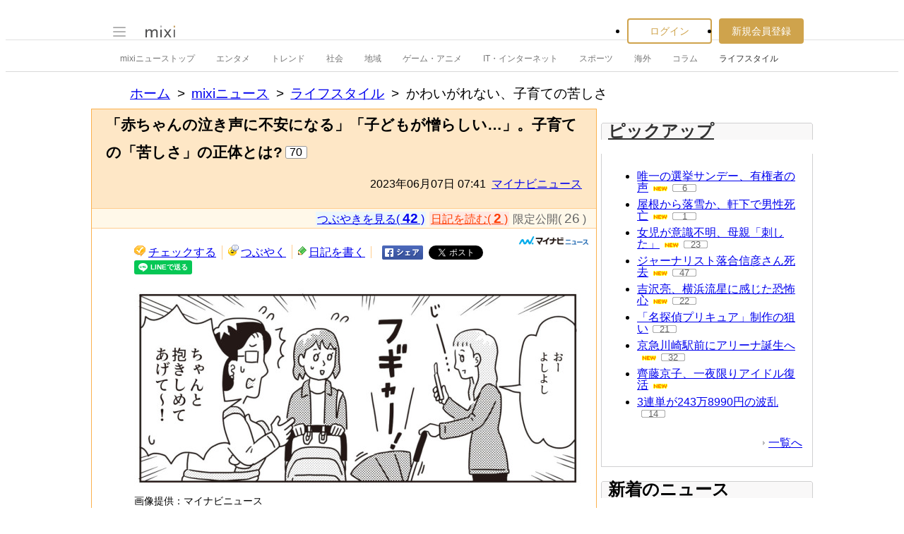

--- FILE ---
content_type: text/html; charset=EUC-JP
request_url: https://news.mixi.jp/view_news.pl?id=7440861&media_id=95&from=pickup_news
body_size: 18255
content:

<!DOCTYPE html>
<html lang="ja" class="osMacOSX browserChrome browserChrome131 serviceNews pageViewNewsJpMixiNews domainJpMixiNews">
<head>
<title>かわいがれない、子育ての苦しさ | mixiニュース</title>
<!-- header meta values -->
<meta http-equiv="Content-Type" content="text/html; charset=euc-jp"  />
<meta name="keywords" content="ライフスタイル"  />
<meta name="twitter:card" content="summary_large_image"  />
<meta name="twitter:site" content="@mixinews"  />
<meta name="al:ios:url" content="mixi://news/view-news?media_id=95&id=7440861"  />
<meta name="al:ios:app_store_id" content="285951864"  />
<meta name="al:ios:app_name" content="mixi 趣味のコミュニティ"  />
<meta name="al:android:url" content="mixi://news/view-news?media_id=95&id=7440861"  />
<meta name="al:android:package" content="jp.mixi"  />
<meta name="al:android:app_name" content="mixi 趣味のコミュニティ"  />
<meta property="og:type" content="article"  />
<meta property="og:url" content="https://news.mixi.jp/view_news.pl?id=7440861&media_id=95"  />
<meta property="og:title" content="「赤ちゃんの泣き声に不安になる」「子どもが憎らしい…」。子育ての「苦しさ」の正体とは?"  />
<meta property="og:description" content="「赤ちゃんの泣き声を聞くと、不安感に襲われる」「甘えてくる子どもの手を振り払いたくなる」など、かわいいはずの我が子に対してネガティブな感情を抱いてしまい、そんな自分にびっくりしてしまった経験はないでし..."  />
<meta property="og:image" content="https://news-image.mixi.net/article/95/95_20230607_2614693_1.jpg"  />
<meta name="application-name" content="mixi"  />
<meta name="msapplication-starturl" content="/home.pl?from=pin"  />
<meta name="msapplication-navbutton-color" content="#E0C074"  />
<meta name="msapplication-window" content="width=100%;height=100%"  />
<meta name="msapplication-tooltip" content="友人とコミュニケーションを楽しもう！"  />
<meta name="description" lang="ja" content="「赤ちゃんの泣き声を聞くと、不安感に襲われる」「甘えてくる子どもの手を振り払いたくなる」など、かわいいはずの我が子に対してネガティブな感情を抱いてしまい、そんな自分にびっくりしてしまった経験はないでし"  />

<!-- / header meta values -->

<script type="text/javascript" charset="UTF-8" src="https://script.mixi.net/static/polyfill/core-js/core-js-mixi-custom.min.js?1741065834" crossorigin="anonymous" onerror='(function(script){ script.dataset.state = "error"; })(this)'></script>
<script type="text/javascript" charset="UTF-8" src="https://script.mixi.net/static/polyfill/datalist-polyfill/datalist-polyfill-1.24.3.js?1514732400" crossorigin="anonymous" onerror='(function(script){ script.dataset.state = "error"; })(this)'></script>
<script type="text/javascript" charset="UTF-8" src="https://script.mixi.net/static/polyfill/fetch/fetch-3.6.2.js?1669257865" crossorigin="anonymous" onerror='(function(script){ script.dataset.state = "error"; })(this)'></script>
<script type="text/javascript" charset="UTF-8" src="https://script.mixi.net/static/polyfill/classList/classList-1.2.20180112.min.js?1669591537" crossorigin="anonymous" onerror='(function(script){ script.dataset.state = "error"; })(this)'></script>
<script type="text/javascript" charset="UTF-8" src="https://script.mixi.net/static/polyfill/element-remove/element-remove-1.0.4.js?1625436464" crossorigin="anonymous" onerror='(function(script){ script.dataset.state = "error"; })(this)'></script>
<!-- header css and links -->
<link rel="stylesheet" type="text/css" href="https://img.mixi.net/static/css/build/pc/skin/common/css_var/set_classic.production.css?1739758063" />
<link rel="stylesheet" type="text/css" href="https://img.mixi.net/static/css/build/pc/skin/common/basic_set__css_var.production.css?1751881278" />
<link rel="stylesheet" type="text/css" href="https://img.mixi.net/static/css/build/pc/skin/common/background/basic_set_classic.production.css?1720489324" />
<link rel="stylesheet" type="text/css" href="https://img.mixi.net/static/css/build/pc/news.production.css?1765254174" />
<link rel="stylesheet" type="text/css" href="https://img.mixi.net/static/css/build/pc/others/relics/basic/macfix.production.css?1742892146" /><link rel="stylesheet" type="text/css" href="https://img.mixi.net/static/css/emoji_palette.css?1695177354" />
<link href="https://news.mynavi.jp"    rel="canonical"         /><link href="https://img.mixi.net/img/basic/favicon.ico"  type="image/vnd.microsoft.icon"  rel="icon"         /><link href="https://img.mixi.net/img/basic/favicon.ico"  type="image/vnd.microsoft.icon"  rel="shortcut icon"         /><link href="https://img.mixi.net/img/smartphone/touch/favicon/x001_prec.png"    rel="apple-touch-icon-precomposed"         />
<!-- / header css and links -->

<!-- header javascript --><script type="text/javascript" charset="UTF-8" src="https://script.mixi.net/static/js/build/mixi-qa-error-report.production.js?1768788297" crossorigin="anonymous" onerror='(function(script){ script.dataset.state = "error"; })(this)'></script><script id="js-gateway" type="application/x.mixi.js-gateway"><!--{"recaptcha_v3_sitekey":"6LcHT30UAAAAAPVbk-2NO8dLZqhPLsFDPXbT_6cZ","url_mixi_prefix":"http://mixi.jp/","url_mixi_plugin_prefix":"https://plugins.mixi.jp/","url_open_prefix":"https://open.mixi.jp/","CONFIG_IMG_BASE":"https://img.mixi.net","url_mixi_static_prefix":"http://static.mixi.jp/","page_encoding":"euc-jp","url_external_script_prefix":"https://external-script.mixi.net/","login_member_display_name":"","url_mixi_prefix_ssl":"https://mixi.jp/","error_report_sampling_rate":0.1,"is_premium_login_member":0,"url_pic_logo_base":"https://logo-imagecluster.img.mixi.jp/photo/comm","STATIC_FILE_BASE":"https://img.mixi.net","url_photo_prefix":"https://photo.mixi.jp/","url_mixi_plugin_prefix_ssl":"https://plugins.mixi.jp/","url_application_sap_prefix":"https://sap.mixi.jp/","url_photo_prefix_ssl":"https://photo.mixi.jp/","url_payment_prefix_ssl":"https://payment.mixi.jp/","url_news_prefix_ssl":"https://news.mixi.jp/","url_news_prefix":"http://news.mixi.jp/","rpc_post_key":"054ed742486f2cf0f03c7b9028a57fbee6f1bab7","url_mixi_static_prefix_ssl":"https://static.mixi.jp/","is_adult_login_member":0,"RUN_MODE":"production","url_pic_logo_base_ssl":"https://logo-imagecluster.img.mixi.jp/photo/comm","url_corp_develop_prefix":"https://developer.mixi.co.jp/","url_pr_prefix":"http://pr.mixi.jp/","url_corp_prefix":"https://mixi.co.jp/","can_verify_recaptcha_v3":1,"news_prefix":"http://news.mixi.jp/","url_ad_impact_prefix":"http://n2.ads.mreco0.jp/","url_img_ads_prefix":"http://img.ads.mreco0.jp/img/","login_member_id":null,"url_game_prefix":"http://mixi.jp/","login_member_thumbnail_url":""}--></script>

<script type="text/javascript"><!--
(function(){
    if( !window['Mixi'] ){
        window.Mixi = {};
    }

    var value;
    window.Mixi.Gateway = {
        getParam:function(key){
            if( !value ) {
                value = JSON.parse(document.getElementById('js-gateway').text.replace(/^<!--(.*)-->$/, '$1'));
            }
            if( !key ){
                return value;
            }
            return value[key];
        }
    };
})();
--></script>

<script type="text/javascript" charset="UTF-8" src="https://script.mixi.net/static/js/lib/lodash-underscore-string-4.17.21-2.0.0-compress.js?1768788309" crossorigin="anonymous" onerror='(function(script){ script.dataset.state = "error"; })(this)'></script>
<script type="text/javascript" charset="UTF-8" src="https://script.mixi.net/static/js/lib/namespace-1.0.1-brook-compress.js?1768788309" crossorigin="anonymous" onerror='(function(script){ script.dataset.state = "error"; })(this)'></script>
<script type="text/javascript" charset="UTF-8" src="https://script.mixi.net/static/js/lib/mixi-customized-prototype-effects.js?1695607468" crossorigin="anonymous" onerror='(function(script){ script.dataset.state = "error"; })(this)'></script>
<script type="text/javascript" charset="UTF-8" src="https://script.mixi.net/static/js/lib/disable-double-submit.js?1666153536" crossorigin="anonymous" onerror='(function(script){ script.dataset.state = "error"; })(this)'></script>
<script type="text/javascript" charset="UTF-8" src="https://script.mixi.net/static/js/mixi/common/namespace.js?1665971490" crossorigin="anonymous" onerror='(function(script){ script.dataset.state = "error"; })(this)'></script>
<script type="text/javascript" charset="UTF-8" src="https://script.mixi.net/static/js/windowstate.js?1687416656" crossorigin="anonymous" onerror='(function(script){ script.dataset.state = "error"; })(this)'></script>
<script type="text/javascript" charset="UTF-8" src="https://script.mixi.net/static/js/overlay.js?1689132652" crossorigin="anonymous" onerror='(function(script){ script.dataset.state = "error"; })(this)'></script>
<script type="text/javascript" charset="UTF-8" src="https://script.mixi.net/static/js/popup.js?1687416656" crossorigin="anonymous" onerror='(function(script){ script.dataset.state = "error"; })(this)'></script>
<script type="text/javascript" charset="UTF-8" src="https://script.mixi.net/static/js/emoji_palette_base.js?1655339194" crossorigin="anonymous" onerror='(function(script){ script.dataset.state = "error"; })(this)'></script>
<script type="text/javascript" charset="UTF-8" src="https://script.mixi.net/static/js/emoji_palette.js?1514732400" crossorigin="anonymous" onerror='(function(script){ script.dataset.state = "error"; })(this)'></script><!-- / header javascript -->




<script async src="https://www.googletagmanager.com/gtag/js?id=G-5YESPFKH53"></script>
<script>

window.dataLayer = window.dataLayer || [];
function gtag(){dataLayer.push(arguments);}
gtag('js', new Date());



gtag('set', {
  'page_path': decodeURIComponent("%2Fview_news.pl%3Fq%3Dmain"),
  'user_id': "",
  'cookie_prefix': 'mixi',
});


gtag('set', {"custom_map":{"dimension1":"login_status","dimension3":"product","dimension2":"client_id"},"client_id":"none","product":"news","login_status":"no_login"});


gtag('config', 'G-5YESPFKH53');



</script>


</head>







<body>
<div id="page" class="FRAME2016_page">




<script type="text/javascript">//<![CDATA[
// Disable iframe encapsulation
if (window != top) top.location.href = location.href;
//]]></script>



<div class="COMMONDOC_header2017_headerArea widget"
  data-widget-namespace="jp.mixi.menu.widget.pc.header"
  data-global-navi=".JS_globalNavi"
  data-drawer=".JS_drawer"
  data-drawer-toggle-button=".JS_drawerToggleButton"
  data-drawer-toggle-button-toggle-class="STATE_closeNav"
  data-drawer-header-area=".JS_drawerHeaderArea"
  data-drawer-menu-area=".JS_drawerMenuArea"
  data-drawer-bottom-margin="30"
  >

<div class="COMMONDOC_header2017_globalNavArea JS_globalNavi">
  <div class="COMMONDOC_header2017_globalNav MXARIA2018_header01" role="banner">
    <div class="COMMONDOC_header2017_globalNav__toggleNav"><div class="COMMONDOC_header2017_toggleNav"><a href="#mainNav" onclick="return false;" class="COMMONDOC_header2017_navTrigger JS_drawerToggleButton"><span class="COMMONDOC_header2017_hamburgerNavBar"></span></a><div class="COMMONDOC_header2017_mainNav JS_drawer" style="display:none;" id="mainNav"><div class="COMMONDOC_header2017_mainNavHeader JS_drawerHeaderArea"><a href="https://mixi.jp/login.pl?next_url=https%3A%2F%2Fnews.mixi.jp%2Fview_news.pl%3Ffrom%3Dpickup_news%26id%3D7440861%26media_id%3D95&from=drawer_menu" class="COMMONDOC_header2017_mainNavAccountLabel"><span class="COMMONDOC_header2017_mainNavAccountLabel__thumbnail" style="background-image:url(https://img.mixi.net/img/basic/common/noimage_member180.gif);"></span><span class="COMMONDOC_header2017_mainNavAccountLabel__userName">ログイン</span></a></div><dl class="COMMONDOC_header2017_mainNavList JS_drawerMenuArea"><dt class="COMMONDOC_header2017_mainNavListTitle">サービス</dt><dd><a href="https://mixi.jp/search_community.pl?from=drawer_menu&search_mode=title" class="COMMONDOC_header2017_mainNavLink COMMONDOC_header2017_mainNavLink--community">コミュニティ</a></dd><dd><a href="https://news.mixi.jp/?from=drawer_menu" class="COMMONDOC_header2017_mainNavLink COMMONDOC_header2017_mainNavLink--news">ニュース</a></dd><dd><a href="https://mixi.jp/redirector.pl?id=4950&from=drawer_menu" class="COMMONDOC_header2017_mainNavLink COMMONDOC_header2017_mainNavLink--game">ゲーム</a></dd><dd><a href="https://mixi.jp/open_diary_portal.pl?from=drawer_menu" class="COMMONDOC_header2017_mainNavLink COMMONDOC_header2017_mainNavLink--openDiary">みんなの日記</a></dd><dd><a href="https://mixi.jp/search_item.pl?from=drawer_menu" class="COMMONDOC_header2017_mainNavLink COMMONDOC_header2017_mainNavLink--review">レビュー</a></dd><dt class="COMMONDOC_header2017_mainNavListTitle">その他</dt><dd><a href="https://mixi.jp/release_info.pl?from=drawer_menu" class="COMMONDOC_header2017_mainNavLink COMMONDOC_header2017_mainNavLink--releaseInfo">運営者からのお知らせ</a></dd><dd><a href="https://mixi.jp/premium.pl?from=drawer_menu" class="COMMONDOC_header2017_mainNavLink COMMONDOC_header2017_mainNavLink--premium">mixiプレミアム</a></dd></dl></div></div></div>

    <div class="COMMONDOC_header2017_globalNav__logo"><a href="https://mixi.jp/home.pl?from=g_navi" class="COMMONDOC_header2017_mainLogo"><img class="COMMONDOC_header2017_mainLogoImg" src="https://img.mixi.net/img/basic/icon/logo_mixi001.svg" alt="mixi" width="42" height="18" /></a></div>

    
    
<div class="COMMONDOC_header2017_globalNav__account"><ul class="COMMONDOC_header2017_loginArea"><li class="COMMONDOC_header2017_loginArea__item"><a class="COMMONDOC_header2017_loginButton login" href="https://mixi.jp/login.pl?next_url=https%3A%2F%2Fnews.mixi.jp%2Fview_news.pl%3Ffrom%3Dpickup_news%26id%3D7440861%26media_id%3D95&from=g_navi">ログイン</a></li><li class="COMMONDOC_header2017_loginArea__item"><a class="COMMONDOC_header2017_registerButton register" href="https://mixi.jp/register.pl?next_url=https%3A%2F%2Fnews.mixi.jp%2Fview_news.pl%3Ffrom%3Dpickup_news%26id%3D7440861%26media_id%3D95&from=g_navi">新規会員登録</a></li></ul></div>


    
  </div>
</div>

<div class="COMMONDOC_header2017_localNavArea">
  <ul class="COMMONDOC_header2017_localNav">
    <li class="COMMONDOC_header2017_localNav__item"><a class="COMMONDOC_header2017_localNavLink" href="https://news.mixi.jp/?from=l_navi" title="ニューストップ">mixiニューストップ</a></li>
    <li class="COMMONDOC_header2017_localNav__item"><a
         class="COMMONDOC_header2017_localNavLink"
         href="https://news.mixi.jp/list_news_category.pl?id=7&from=l_navi"
         title="エンタメ"
        >エンタメ</a></li><li class="COMMONDOC_header2017_localNav__item"><a
         class="COMMONDOC_header2017_localNavLink"
         href="https://news.mixi.jp/list_news_category.pl?id=3&from=l_navi"
         title="トレンド"
        >トレンド</a></li><li class="COMMONDOC_header2017_localNav__item"><a
         class="COMMONDOC_header2017_localNavLink"
         href="https://news.mixi.jp/list_news_category.pl?id=1&from=l_navi"
         title="社会"
        >社会</a></li><li class="COMMONDOC_header2017_localNav__item"><a
         class="COMMONDOC_header2017_localNavLink"
         href="https://news.mixi.jp/list_news_category.pl?id=4&from=l_navi"
         title="地域"
        >地域</a></li><li class="COMMONDOC_header2017_localNav__item"><a
         class="COMMONDOC_header2017_localNavLink"
         href="https://news.mixi.jp/list_news_category.pl?id=9&from=l_navi"
         title="ゲーム・アニメ"
        >ゲーム・アニメ</a></li><li class="COMMONDOC_header2017_localNav__item"><a
         class="COMMONDOC_header2017_localNavLink"
         href="https://news.mixi.jp/list_news_category.pl?id=8&from=l_navi"
         title="IT・インターネット"
        >IT・インターネット</a></li><li class="COMMONDOC_header2017_localNav__item"><a
         class="COMMONDOC_header2017_localNavLink"
         href="https://news.mixi.jp/list_news_category.pl?id=6&from=l_navi"
         title="スポーツ"
        >スポーツ</a></li><li class="COMMONDOC_header2017_localNav__item"><a
         class="COMMONDOC_header2017_localNavLink"
         href="https://news.mixi.jp/list_news_category.pl?id=5&from=l_navi"
         title="海外"
        >海外</a></li><li class="COMMONDOC_header2017_localNav__item"><a
         class="COMMONDOC_header2017_localNavLink"
         href="https://news.mixi.jp/list_news_category.pl?id=10&from=l_navi"
         title="コラム"
        >コラム</a></li><li class="COMMONDOC_header2017_localNav__item"><a
         class="COMMONDOC_header2017_localNavLink STATE_isCurrent"
         href="https://news.mixi.jp/list_news_category.pl?id=2&from=l_navi"
         title="ライフスタイル"
        >ライフスタイル</a></li>
  </ul>
</div>
</div>

<div class="COMMONDOC_header2017_adBanner MXARIA2018_ad01" role="complementary" aria-label="広告">
  <div id="div-gpt-ad-1625791697848-0"
    class="MXARIA2018_ensureHeightAd01 adsbygoogle bigBanner_billboard_largeBigBanner_onePixel widget"
    style="




--MXVAR-COMPONENT-ENSURE-ADAREA--height: 250;

"
    aria-hidden="true"
    data-widget-namespace="jp.mixi.adnetwork.google.dfp.widget"
    data-image-size="728x90,970x250,970x90,1x1"
data-ad-area-name="header_v2"
data-ad-channel="PC_viewnews_header_billboard"
data-ad-client="421814808"
data-adnetwork-type="doubleclick_for_publishers"
data-ad-slot="div-gpt-ad-1625791697848-0"
data-ad-min-width="728"
data-ad-max-width="970"
data-ad-min-height="90"
data-ad-max-height="250"
data-ad-reserved-height="250"
data-ad-max-reciprocal-of-aspect-ratio="0.258"
data-is-ad-height-scaled-with-viewport="0"

data-slot-key-value="is_game=0&ut=0&protocol=https&is_login=0&is_ad_disabled=0"


data-page-key-value="view=pc&scriptPath=view_news.pl&env=production"



    data-is-flux-header-bidding-enabled="1"
    
    data-amazon-slot-name="p_mixi_728x90_PC-viewnews-header-billboard_7268"
    






  >
  </div>
</div>




<!--[BodyArea]-->
<div id="bodyArea" class="FRAME2016_bodyArea">

<div role="navigation" aria-label="パンくずリスト" class="NEWS_breadcrumbs_nav MXARIA2018_breadcrumbs01"><ol class="NEWS_breadcrumbs01"><li class="NEWS_breadcrumbs01_item"><a class="NEWS_breadcrumbs01_face" href="https://mixi.jp/">ホーム</a></li><li class="NEWS_breadcrumbs01_item"><a class="NEWS_breadcrumbs01_face" href="https://news.mixi.jp/">mixiニュース</a></li><li class="NEWS_breadcrumbs01_item"><a class="NEWS_breadcrumbs01_face" href="https://news.mixi.jp/list_news_category.pl?id=2">ライフスタイル</a></li><li class="NEWS_breadcrumbs01_item"><span class="NEWS_breadcrumbs01_face" aria-current="page">かわいがれない、子育ての苦しさ</span></li></ol></div><!-- /NEWS_breadcrumbs_nav -->



<script type="application/ld+json">
{
  "@context": "https://schema.org",
  "@type": "BreadcrumbList",
  "itemListElement": [

  {
    "@type": "ListItem",
    "position": 1,
    "item":
    {
      "@id": "https://mixi.jp/",
      "name": "ホーム"
    }
  }

  ,{
    "@type": "ListItem",
    "position": 2,
    "item":
    {
      "@id": "https://news.mixi.jp/",
      "name": "mixiニュース"
    }
  }

  ,{
    "@type": "ListItem",
    "position": 3,
    "item":
    {
      "@id": "https://news.mixi.jp/list_news_category.pl?id=2",
      "name": "ライフスタイル"
    }
  }

  

  ,{
    "@type": "ListItem",
    "position": 4,
    "item":
    {
      "@id": "https://news.mixi.jp/view_news.pl?id=7440861&media_id=95",
      "name": "かわいがれない、子育ての苦しさ"
    }
  }

  

  ]
}

</script>



<!--[BodyMainArea]-->
<div id="bodyMainArea" class="FRAME2016_bodyMainArea" >

<!-- InstanceBeginEditable name="bodyMain" -->




<div class="newsArticle">

<div class="articleHeading02">
<div class="headingArea">
<h1>「赤ちゃんの泣き声に不安になる」「子どもが憎らしい…」。子育ての「苦しさ」の正体とは?</h1>

<p class="reactions"><span>70</span></p>

<p class="date">2023年06月07日&nbsp;07:41&nbsp;&nbsp;<a href="https://news.mixi.jp/list_news_media.pl?id=95">マイナビニュース</a></p>
<!-- /headingArea --></div>



<div class="subInfo"><ul class="diaryUtility"><li class="quoteCounter"><p class="voice"><a href="https://news.mixi.jp/list_quote.pl?type=voice&sort=feedback_count&news_id=7440861&from=view_news_top">つぶやきを見る( <span class="number">42</span> )</a></p><p class="diary"><a href="https://mixi.jp/login.pl?next_url=https%3A%2F%2Fnews.mixi.jp%2Fview_news.pl%3Fmedia_id%3D95%26from%3Dpickup_news%26id%3D7440861">日記を読む( <span class="number">2</span> )</a></p><p class="closedQuote">限定公開( <span class="number">26</span> )</p></li></ul>
</div>


<!--/articleHeading02--></div>

<div class="contents clearfix">



<ul class="diaryUtility"><li class="postCheck"><a href="javascript:void(0);"
           class="widget"
           data-widget-namespace="jp.mixi.news.widget.check.button.pc"
           data-share-url="https://mixi.jp/share.pl?k=53be64390c2bf14912cc8ded09c28d346a7a28b0&u=https%3A%2F%2Fnews.mixi.jp%2Fview_news.pl%3Fmedia_id%3D95%26from%3Dcheck%26id%3D7440861"
        >チェックする</a></li><li class="postVoice"><a id="addCommentLink"
           href="https://news.mixi.jp/view_news.pl?id=7440861&media_id=95&show_login=1"
           
        >つぶやく</a></li><li class="diaryWrite"><a href="https://news.mixi.jp/view_news.pl?id=7440861&media_id=95&show_login=1">日記を書く</a></li><li class="shareBtn"><a href="http://www.facebook.com/sharer.php?u=https%3A%2F%2Fnews.mixi.jp%2Fview_news.pl%3Fid%3D7440861%26media_id%3D95%26from%3Dfacebook%26share_from%3Dview_news"><img src="https://img.mixi.net/img/basic/button/facebookbtn001.png" width="58" height="20" alt="facebookでシェアする" /></a></li><li class="shareBtn"><a href="https://twitter.com/intent/tweet"
           class="twitter-share-button"
           data-url="https://news.mixi.jp/view_news.pl?id=7440861&media_id=95&from=twitter&share_from=view_news"
           data-text="「赤ちゃんの泣き声に不安になる」「子どもが憎らしい…」。子育ての「苦しさ」の正体とは?"
           data-lang="ja">Xでポスト</a><script>!function(d,s,id){var js,fjs=d.getElementsByTagName(s)[0],p=/^http:/.test(d.location)?'http':'https';if(!d.getElementById(id)){js=d.createElement(s);js.id=id;js.src=p+'://platform.twitter.com/widgets.js';fjs.parentNode.insertBefore(js,fjs);}}(document, 'script', 'twitter-wjs');</script></li><li class="shareBtn"><div class="line-it-button" data-lang="ja" data-type="share-a" data-env="REAL" data-url="https://news.mixi.jp/view_news.pl?id=7440861&media_id=95&from=line&share_from=view_news" data-color="default" data-size="small" data-count="false" data-ver="3" style="display: none;"></div><script src="https://www.line-website.com/social-plugins/js/thirdparty/loader.min.js" async="async" defer="defer"></script></li></ul>



<p class="mediaIcon"><a href="https://news.mynavi.jp" target="_blank" rel="noopener"><img src="https://news-image.mixi.net/media/95/095_mynavi_news.png" alt="マイナビニュース" width="100" height="24" /></a></p>

<div class="article">

    
        <!--article_image--><figure class="NEWS_tempPhoto"><span class="NEWS_tempPhoto__pictureContainer"><img class="NEWS_tempPhoto__picture" src="https://news-image.mixi.net/article/95/95_20230607_2614693_1.jpg" alt=""></span><figcaption class="NEWS_tempPhoto__caption"><span class="NEWS_tempPhoto__captionText">画像提供：マイナビニュース</span></figcaption></figure><!--/article_image-->「赤ちゃんの泣き声を聞くと、不安感に襲われる」「甘えてくる子どもの手を振り払いたくなる」など、かわいいはずの我が子に対してネガティブな感情を抱いてしまい、そんな自分にびっくりしてしまった経験はないでしょうか?<br /><br /><br />苦しい子育ての背景には、なにがあるのでしょうか?　臨床心理士の杉野珠理さんと、精神科医の荒田智史さんにお伺いします。<br /><br />
        
    
        ○■赤ちゃん部屋のおばけ<br /><br /><br /><br />「子どもをかわいがれない」「子育てするのがつらい」「子どもの笑顔を憎らしく思ってしまう」など、楽しく幸せなはずの子育てで思いもよらぬ感情に襲われ、罪悪感を覚えてしまうという親御さんは、実は少なくありません。  <br /><br /><br /><br />
        
    
        このような苦しい子育ての正体を紐解いていくときに役立つのが、「赤ちゃん部屋のおばけ」(フライバーグによる)です(参考文献１)。<br /><br /><br /><br />
        
    
        これは、特にママが、自分の子育てを通して、かつて自分がどんなふうに自分の母親から子育てをされてきたかを思い出すことです。  <br /><br /><br /><br />
        
    
        幸せな記憶を思い出す一方、不幸せな記憶を思い出すこともあります。<br /><br />
        
        <div class="adsenseBannerArea MXARIA2018_ad01" role="complementary" aria-label="広告">
            
            <div class="adsense01">
<table>
<tr>
<td>
<div class="gAdComponent01 gBodyAdArea01 googleAdSense">
<div class="adMain" aria-label="広告" role="complementary">
<div id="div-gpt-ad-1637889991844-0"
  class="MXARIA2018_ensureHeightAd01 adsbygoogle lrectangle widget"
  style="




--MXVAR-COMPONENT-ENSURE-ADAREA--height: 250;

"
  aria-hidden="true"
  data-widget-namespace="jp.mixi.adnetwork.google.dfp.widget"
  data-image-size="300x250,250x250"
data-ad-area-name="inarticle_left_1"
data-ad-channel="PC_viewnews_Inarticle_left_1"
data-ad-client="421814808"
data-adnetwork-type="doubleclick_for_publishers"
data-ad-slot="div-gpt-ad-1637889991844-0"
data-ad-min-width="250"
data-ad-max-width="300"
data-ad-min-height="250"
data-ad-max-height="250"
data-ad-reserved-height="250"
data-ad-max-reciprocal-of-aspect-ratio="1"
data-is-ad-height-scaled-with-viewport="0"

data-slot-key-value="is_game=0&ut=0&protocol=https&is_login=0&is_ad_disabled=0"


data-page-key-value="view=pc&scriptPath=view_news.pl&env=production"



    data-is-flux-header-bidding-enabled="1"
    
    data-amazon-slot-name="p_mixi_300x250_PC-viewnews-Inarticle-left-1_7268"
    


data-is-lazy-load="1"





>
</div>
</div>

</div>
</td>
</tr>
</table>
</div>

            
            <div class="adsense02">
<table>
<tr>
<td>
<div class="gAdComponent01 gBodyAdArea01 googleAdSense">
<div class="adMain" aria-label="広告" role="complementary">
<div id="div-gpt-ad-1637889967434-0"
  class="MXARIA2018_ensureHeightAd01 adsbygoogle lrectangle widget"
  style="




--MXVAR-COMPONENT-ENSURE-ADAREA--height: 250;

"
  aria-hidden="true"
  data-widget-namespace="jp.mixi.adnetwork.google.dfp.widget"
  data-image-size="300x250,250x250"
data-ad-area-name="inarticle_right_1"
data-ad-channel="PC_viewnews_Inarticle_right_1"
data-ad-client="421814808"
data-adnetwork-type="doubleclick_for_publishers"
data-ad-slot="div-gpt-ad-1637889967434-0"
data-ad-min-width="250"
data-ad-max-width="300"
data-ad-min-height="250"
data-ad-max-height="250"
data-ad-reserved-height="250"
data-ad-max-reciprocal-of-aspect-ratio="1"
data-is-ad-height-scaled-with-viewport="0"

data-slot-key-value="is_game=0&ut=0&protocol=https&is_login=0&is_ad_disabled=0"


data-page-key-value="view=pc&scriptPath=view_news.pl&env=production"



    data-is-flux-header-bidding-enabled="1"
    
    data-amazon-slot-name="p_mixi_300x250_PC-viewnews-Inarticle-right-1_7268"
    


data-is-lazy-load="1"





>
</div>
</div>

</div>
</td>
</tr>
</table>
</div>

            
        </div>
        
    
        自分の赤ちゃんの泣き声などによって、得体の知れない不安が湧いてきて、赤ちゃんを抱っこしながら、その気持ちを抑えられなくなってしまうことも。  <br /><br /><br /><br />
        
    
        それは、まるで遠い記憶の彼方にあったかつての亡霊が急に現れるような感覚だといわれています。<br /><br />
        
    
        ○■子育てを通して自分の心の傷と対面する<br /><br /><br /><br />ある相談事例では、かわいいはずの我が子を前に、「なぜこんなにも恵まれているのだろう。私のときは違ったのに…」と、うらやましさやいら立ちを覚えてしまったというケースがありました。  <br /><br /><br /><br />
        
    
        中には、自分の子ども時代の「心の傷」が再体験され、子育てがつらくなってしまう人や、自分の「心の穴」を埋めるために、無意識に同じような子育てを再演してしまう(生き直しをしてしまう)というケースもあります。<br /><br /><br /><br />
        
    
        このように苦しさの正体を自覚することは、それ自体が自分自身への癒しとなります。<br /><br />
        
        <div class="adsenseBannerArea MXARIA2018_ad01" role="complementary" aria-label="広告">
            
            <div class="adsense01">
<table>
<tr>
<td>
<div class="gAdComponent01 gBodyAdArea01 googleAdSense">
<div class="adMain" aria-label="広告" role="complementary">
<div id="div-gpt-ad-1637890377616-0"
  class="MXARIA2018_ensureHeightAd01 adsbygoogle lrectangle widget"
  style="




--MXVAR-COMPONENT-ENSURE-ADAREA--height: 250;

"
  aria-hidden="true"
  data-widget-namespace="jp.mixi.adnetwork.google.dfp.widget"
  data-image-size="300x250,250x250"
data-ad-area-name="inarticle_left_2"
data-ad-channel="PC_viewnews_Inarticle_left_2"
data-ad-client="421814808"
data-adnetwork-type="doubleclick_for_publishers"
data-ad-slot="div-gpt-ad-1637890377616-0"
data-ad-min-width="250"
data-ad-max-width="300"
data-ad-min-height="250"
data-ad-max-height="250"
data-ad-reserved-height="250"
data-ad-max-reciprocal-of-aspect-ratio="1"
data-is-ad-height-scaled-with-viewport="0"

data-slot-key-value="is_game=0&ut=0&protocol=https&is_login=0&is_ad_disabled=0"


data-page-key-value="view=pc&scriptPath=view_news.pl&env=production"



    data-is-flux-header-bidding-enabled="1"
    
    data-amazon-slot-name="p_mixi_300x250_PC-viewnews-Inarticle-left-2_7268"
    


data-is-lazy-load="1"





>
</div>
</div>

</div>
</td>
</tr>
</table>
</div>

            
            <div class="adsense02">
<table>
<tr>
<td>
<div class="gAdComponent01 gBodyAdArea01 googleAdSense">
<div class="adMain" aria-label="広告" role="complementary">
<div id="div-gpt-ad-1637890349181-0"
  class="MXARIA2018_ensureHeightAd01 adsbygoogle lrectangle widget"
  style="




--MXVAR-COMPONENT-ENSURE-ADAREA--height: 250;

"
  aria-hidden="true"
  data-widget-namespace="jp.mixi.adnetwork.google.dfp.widget"
  data-image-size="300x250,250x250"
data-ad-area-name="inarticle_right_2"
data-ad-channel="PC_viewnews_Inarticle_right_2"
data-ad-client="421814808"
data-adnetwork-type="doubleclick_for_publishers"
data-ad-slot="div-gpt-ad-1637890349181-0"
data-ad-min-width="250"
data-ad-max-width="300"
data-ad-min-height="250"
data-ad-max-height="250"
data-ad-reserved-height="250"
data-ad-max-reciprocal-of-aspect-ratio="1"
data-is-ad-height-scaled-with-viewport="0"

data-slot-key-value="is_game=0&ut=0&protocol=https&is_login=0&is_ad_disabled=0"


data-page-key-value="view=pc&scriptPath=view_news.pl&env=production"



    data-is-flux-header-bidding-enabled="1"
    
    data-amazon-slot-name="p_mixi_300x250_PC-viewnews-Inarticle-right-2_7268"
    


data-is-lazy-load="1"





>
</div>
</div>

</div>
</td>
</tr>
</table>
</div>

            
        </div>
        
    
        このときまず大切なのは、自分の生い立ちを冷静に振り返り、自分の生き方を客観視することです。そして、その「心の傷」や「心の穴」に対して、自分自身をいたわり、ねぎらってあげることです。<br /><br />
        
    
        心理学では、これを「セルフコンパッション」と呼びます。自分一人で直面するのが難しい場合は、臨床心理士や精神科医のカウンセリングが役立つでしょう。<br /><br /><br /><br />
        
    
        他人をケアするには、まず自分自身がケアされている必要があります。<br /><br />
        
    
        まずママやパパの幸せが第一です。その大前提があってこそ、子どもの幸せがあるといえるでしょう。<br /><br />
        
    
        ○■子育ては本能なのか?<br /><br />また一方で、世の中では「子育ては本能だから、子どもは産んだらかわいいと思うのが普通」という意見もよく聞かれ、「かわいがれない私はおかしいの?」と苦しむ親御さんもいます。  <br /><br /><br /><br />
        
        <div class="adsenseBannerArea MXARIA2018_ad01" role="complementary" aria-label="広告">
            
            <div class="adsense01">
<table>
<tr>
<td>
<div class="gAdComponent01 gBodyAdArea01 googleAdSense">
<div class="adMain" aria-label="広告" role="complementary">
<div id="div-gpt-ad-1637890508676-0"
  class="MXARIA2018_ensureHeightAd01 adsbygoogle lrectangle widget"
  style="




--MXVAR-COMPONENT-ENSURE-ADAREA--height: 250;

"
  aria-hidden="true"
  data-widget-namespace="jp.mixi.adnetwork.google.dfp.widget"
  data-image-size="300x250,250x250"
data-ad-area-name="inarticle_left_3"
data-ad-channel="PC_viewnews_Inarticle_left_3"
data-ad-client="421814808"
data-adnetwork-type="doubleclick_for_publishers"
data-ad-slot="div-gpt-ad-1637890508676-0"
data-ad-min-width="250"
data-ad-max-width="300"
data-ad-min-height="250"
data-ad-max-height="250"
data-ad-reserved-height="250"
data-ad-max-reciprocal-of-aspect-ratio="1"
data-is-ad-height-scaled-with-viewport="0"

data-slot-key-value="is_game=0&ut=0&protocol=https&is_login=0&is_ad_disabled=0"


data-page-key-value="view=pc&scriptPath=view_news.pl&env=production"



    data-is-flux-header-bidding-enabled="1"
    
    data-amazon-slot-name="p_mixi_300x250_PC-viewnews-Inarticle-left-3_7268"
    


data-is-lazy-load="1"





>
</div>
</div>

</div>
</td>
</tr>
</table>
</div>

            
            <div class="adsense02">
<table>
<tr>
<td>
<div class="gAdComponent01 gBodyAdArea01 googleAdSense">
<div class="adMain" aria-label="広告" role="complementary">
<div id="div-gpt-ad-1637890467461-0"
  class="MXARIA2018_ensureHeightAd01 adsbygoogle lrectangle widget"
  style="




--MXVAR-COMPONENT-ENSURE-ADAREA--height: 250;

"
  aria-hidden="true"
  data-widget-namespace="jp.mixi.adnetwork.google.dfp.widget"
  data-image-size="300x250,250x250"
data-ad-area-name="inarticle_right_3"
data-ad-channel="PC_viewnews_Inarticle_right_3"
data-ad-client="421814808"
data-adnetwork-type="doubleclick_for_publishers"
data-ad-slot="div-gpt-ad-1637890467461-0"
data-ad-min-width="250"
data-ad-max-width="300"
data-ad-min-height="250"
data-ad-max-height="250"
data-ad-reserved-height="250"
data-ad-max-reciprocal-of-aspect-ratio="1"
data-is-ad-height-scaled-with-viewport="0"

data-slot-key-value="is_game=0&ut=0&protocol=https&is_login=0&is_ad_disabled=0"


data-page-key-value="view=pc&scriptPath=view_news.pl&env=production"



    data-is-flux-header-bidding-enabled="1"
    
    data-amazon-slot-name="p_mixi_300x250_PC-viewnews-Inarticle-right-3_7268"
    


data-is-lazy-load="1"





>
</div>
</div>

</div>
</td>
</tr>
</table>
</div>

            
        </div>
        
    
        果たして、子育ては本能的なものなのでしょうか?　<br /><br />結論から言うと、子育てに限らず、食事やセックスを含めて、人間の行動のほぼ全ては、本能だけでできるものではありません。  <br /><br /><br /><br />
        
    
        もう1つ必要なものがあります。それが、経験です。  <br /><br /><br /><br />
        
    
        たとえば、赤ちゃんは、生まれた瞬間、実際に見たり聞いたり触れたりしても、脳では見えず聞こえず、痛みも感じていません。これらの五感は、実際の刺激をくり返し受ける経験によって、ちょっとずつ発達していきます。愛着の心理も、特定の養育者との触れ合いの刺激をくり返し受ける経験によって、ちょっとずつ発達していきます。<br /><br />
        
    
        同じように、子育て(子どもへの愛情)も、赤ちゃんとの触れ合いの刺激をくり返し受ける経験によって、ちょっとずつ育まれていくのです。  <br /><br /><br /><br />
        
    
        このメカニズムには、オキシトシンというホルモンが働いています。オキシトシンは、授乳中にママと赤ちゃんの脳内で同じように分泌され、「愛情ホルモン」とも呼ばれています。おっぱいだけでなく、抱っこしたり、微笑んだり、優しく声がけしたり、おむつ替えしたりすることなどでも、オキシトシンが高まることがわかっています。また、ママに限らず、パパやおばあちゃんが赤ちゃんのお世話をしても、オキシトシンは高まります。  <br /><br /><br /><br />
        
    
        つまり、子育ての心理は、養育者がママであってもパパであっても、本能をもとにして、経験によって高まっていくといえます。  <br /><br /><br /><br />
        
    
        以上から、子どもを産んだからといって、本能的にかわいく思えたり、泣いている赤ちゃんの要求を本能的にキャッチできる、ということは必ずしもないということです。オキシトシンは男女問わず分泌されることから、「母性本能」を持つ女性は子育てが得意であるはずだ、と決めつけることはできません。  <br /><br /><br /><br />
        
    
        経験を重ねながら、だんだん親らしくなっていく。そんな心構えも、時には大切でしょう。<br /><br /><br /><br />
        
    
        なお、ワンオペや仕事との兼業のストレスによって、オキシトシンがうまく働かなくなることで、一時的に、「子どもがかわいく思えない」ということもあります。<br /><br /><br /><br />
        
    
        これが続くと、育児疲れ(燃え尽き)や産後うつ(うつ病)に発展してしまうことも。だからこそ、子育てにはサポート体制が重要なのです。<br /><br /><br /><br />
        
    
        参考文献/『母子臨床と世代間伝達』渡辺久子(金剛出版)2000<br /><br /><br />※本記事は書籍『臨床心理士と精神科医の夫婦が子育てで大事なこと全部まとめてみました』をベースに構成しています。<br /><br /><br /><br />
        
    
        文/杉野珠理、荒田智史<br /><br /><br /><br />       杉野珠理・荒田智史  すぎのじゅり・あらたともふみ  杉野珠理(すぎのじゅり) 臨床心理士、公認心理師、心理学講師。 心療内科でのカウンセリングのほか、企業や自治体で親御さん向けの子育てセミナー講師、自治体で中高生向けの心理学講座の講師を務める。一男一女の母。 荒田智史(あらたともふみ) 精神科医、精神保健指定医、精神科専門医。 東京都立梅ヶ丘病院(現・東京都立小児総合医療センター)、関東医療少年院などを経て、現在は医療機関の精神科・心療内科で診療にあたる。定期的に自治体で就学前相談や思春期相談も受けている。一男一女の父。二人は夫婦で、初の共著本『臨床心理士と精神科医の夫婦が子育てで大事なこと全部まとめてみました』(発行：集英社クリエイティブ／発売：集英社)が好評発売中。 <br />
        
    
        詳細はこちら<br />   この著者の記事一覧はこちら（杉野珠理・荒田智史）<br /><!--related_news--><div class="additional01" role="complementary" aria-label="Related links"><p><a href="https://mixi.jp/bypass_stats.pl?ref=news%3A95&url=https%3A%2F%2Fnews.mynavi.jp&key=b0ef4b03889df4bbedc682289ca77c4b8e7c68b3" target="_blank" rel="noopener"><img src="https://news-image.mixi.net/media/95/095_mynavi_news.png" alt="マイナビニュース" width="100" height="24" /></a></p><dl><dt class="media">マイナビニュース</dt><dt class="relation"><a href="https://mixi.jp/bypass_stats.pl?ref=news%3A95&url=https%3A%2F%2Fnews.mynavi.jp&key=b0ef4b03889df4bbedc682289ca77c4b8e7c68b3" target="_blank" rel="noopener">マイナビニュース</a> 関連ニュース</dt><dd><a href="https://mixi.jp/bypass_stats.pl?ref=news%3A95&url=https%3A%2F%2Fnews.mynavi.jp%2Farticle%2F20230605-2693408%2F&key=0815fe763f81305e0081dec8b0d3bf12f1b2d3b3" target="_blank" rel="noopener">子どもの性格はどう決まる? 親のかかわりで「よい性格」に変えることはできる?</a></dd><dd><a href="https://mixi.jp/bypass_stats.pl?ref=news%3A95&url=https%3A%2F%2Fnews.mynavi.jp%2Farticle%2F20230327-2635363%2F&key=017b61769543071da958db3f4bbb85ed462df8c6" target="_blank" rel="noopener">幼児期に「塾や習いごと」をやらせ過ぎる親が"ハマる罠"とは?【心の専門家に聞く：前編】</a></dd><dd><a href="https://mixi.jp/bypass_stats.pl?ref=news%3A95&url=https%3A%2F%2Fnews.mynavi.jp%2Farticle%2F20230329-2636603%2F&key=d40ce19171dcec262dfbfec3836a3911619edccc" target="_blank" rel="noopener">「人とうまくやる性格」はどう育まれる? 児童期に友達が必要な理由【心の専門家に聞く：中編】</a></dd></dl></div><!--/related_news-->
        
    

</div>


<ul class="diaryUtility02"><li class="counter"><p class="voice"><a href="https://news.mixi.jp/list_quote.pl?type=voice&sort=feedback_count&news_id=7440861&from=view_news_middle">つぶやきを見る ( <span class="number">42</span> )</a></p></li><li class="counter"><p class="diary"><a href="https://mixi.jp/login.pl?next_url=https%3A%2F%2Fnews.mixi.jp%2Fview_news.pl%3Fmedia_id%3D95%26from%3Dpickup_news%26id%3D7440861">日記を読む ( <span class="number">2</span> )</a></p></li></ul>


</div>
<!--/newsArticle--></div>

<div class="adsenseBannerArea MXARIA2018_ad01" role="complementary" aria-label="広告">
<div class="adsense01">
<table>
<tr>
<td>
<div class="gAdComponent01 gBodyAdArea01 googleAdSense">
<div class="adMain" aria-label="広告" role="complementary">
<div id="div-gpt-ad-1474885348859-0"
  class="MXARIA2018_ensureHeightAd01 adsbygoogle lrectangle widget"
  style="




--MXVAR-COMPONENT-ENSURE-ADAREA--height: 280;

"
  aria-hidden="true"
  data-widget-namespace="jp.mixi.adnetwork.google.dfp.widget"
  data-image-size="336x280,300x250,250x250"
data-ad-area-name="middle_left"
data-ad-channel="PC_viewnews_middle_left"
data-ad-client="421814808"
data-adnetwork-type="doubleclick_for_publishers"
data-ad-slot="div-gpt-ad-1474885348859-0"
data-ad-min-width="250"
data-ad-max-width="336"
data-ad-min-height="250"
data-ad-max-height="280"
data-ad-reserved-height="280"
data-ad-max-reciprocal-of-aspect-ratio="1"
data-is-ad-height-scaled-with-viewport="0"

data-slot-key-value="is_game=0&ut=0&protocol=https&is_login=0&is_ad_disabled=0"


data-page-key-value="view=pc&scriptPath=view_news.pl&env=production"



    data-is-flux-header-bidding-enabled="1"
    
    data-amazon-slot-name="p_mixi_336x280_PC-viewnews-middle-left_7268"
    






>
</div>
</div>

</div>
</td>
</tr>
</table>
</div>

<div class="adsense02">
<table>
<tr>
<td>
<div class="gAdComponent01 gBodyAdArea01 googleAdSense">
<div class="adMain" aria-label="広告" role="complementary">
<div id="div-gpt-ad-1474885393694-0"
  class="MXARIA2018_ensureHeightAd01 adsbygoogle lrectangle widget"
  style="




--MXVAR-COMPONENT-ENSURE-ADAREA--height: 280;

"
  aria-hidden="true"
  data-widget-namespace="jp.mixi.adnetwork.google.dfp.widget"
  data-image-size="336x280,300x250,250x250"
data-ad-area-name="middle_right"
data-ad-channel="PC_viewnews_middle_right"
data-ad-client="421814808"
data-adnetwork-type="doubleclick_for_publishers"
data-ad-slot="div-gpt-ad-1474885393694-0"
data-ad-min-width="250"
data-ad-max-width="336"
data-ad-min-height="250"
data-ad-max-height="280"
data-ad-reserved-height="280"
data-ad-max-reciprocal-of-aspect-ratio="1"
data-is-ad-height-scaled-with-viewport="0"

data-slot-key-value="is_game=0&ut=0&protocol=https&is_login=0&is_ad_disabled=0"


data-page-key-value="view=pc&scriptPath=view_news.pl&env=production"



    data-is-flux-header-bidding-enabled="1"
    
    data-amazon-slot-name="p_mixi_336x280_PC-viewnews-middle-right_7268"
    






>
</div>
</div>

</div>
</td>
</tr>
</table>
</div>

</div>






<div class="relationalPost02">




<div class="voice">
<div class="subHeading"><h2>このニュースに関するつぶやき</h2></div>
<div class="voiceContents02">

<ul class="voiceList01">

<li class="item">
<div class="itemIn">
<div class="comment">高校生の息子はアホで反抗期だけど、それなりに可愛いし、小学生の娘は手放しで可愛い。本当に毎日可愛いって言ってる。反抗期の息子も一緒になって可愛いって言ってる。守りたいこの笑顔。</div>
<div class="clearfix">
<ul class="listAction">

<li class="iine"

>
<img src="https://img.mixi.net/img/basic/icon/like001.gif" alt="イイネ！"><span class="jsFeedbackCount">15</span>人
</li>
<li class="comment"><img src="https://img.mixi.net/img/basic/icon/voice_reply002.gif" alt="コメント">&nbsp;2件</li>
</ul>
</div>
<!-- /itemIn --></div>
<!--/item--></li>

<!--voiceList01--></ul>

<p class="moreLink01"><a href="https://news.mixi.jp/list_quote.pl?type=voice&sort=feedback_count&news_id=7440861&from=view_news_bottom">つぶやき一覧へ（42件）</a></p>
<!--/voiceContents02--></div>
<!--/voice--></div>





<!-- /relationalPost02 --></div>



<aside>
<div class="NEWS_recentTopics"><h2 class="NEWS_recentTopicsTitle">新着のトピックス</h2><ul class="NEWS_recentTopicsList"><li class="NEWS_recentTopicsList__item"><div class="NEWS_recentTopicArticle"><p class="NEWS_recentTopicArticle__title"><a
             href="https://news.mixi.jp/view_news.pl?id=8653747&media_id=174&amp;from=view_news_topics"
             class="NEWS_recentTopicArticle__link"
             aria-label="北陸　衆院選投票日の8日頃　再び冬型強まり強烈寒気が南下予想　最新予報の確認を"
            >北陸　衆院選投票日の8日頃　再び冬型強まり強烈寒気が南下予想　最新予報の確認を</a><a href="https://news.mixi.jp/list_quote.pl?type=voice&sort=feedback_count&news_id=8653747" class="NEWS_reactionCountBalloon NEWS_reactionCountBalloon--level01" aria-label="記事のつぶやき一覧へ">9</a></p><p class="NEWS_recentTopicArticle__source" aria-hidden="true">02月01日 11:58<span class="NEWS_recentTopicArticle__mediaName">日本気象協会</span></p></div><figure class="NEWS_recentTopicThumbnail" aria-hidden="true"><a href="https://news.mixi.jp/view_news.pl?id=8653747&media_id=174&amp;from=view_news_topics"><img class="NEWS_recentTopicThumbnail__image" src="https://news-image.mixi.net/article/174/174_20260201115811_ZDJhOGNhNWFlYjY5OGE5NmNmMjlhOWRhNGY2YTQ3ZDk4MjEwYWNkNzNlNDI5MDhiNDBiNGY2NDRjYWNlZGM5Zg_100x100.jpg" alt="" /></a></figure></li>
<li class="NEWS_recentTopicsList__item"><div class="NEWS_recentTopicArticle"><p class="NEWS_recentTopicArticle__title"><a
             href="https://news.mixi.jp/view_news.pl?id=8654113&media_id=266&amp;from=view_news_topics"
             class="NEWS_recentTopicArticle__link"
             aria-label="1月に交際始めたばかりか　女性（42）殺人・放火事件　「やっていません」北島卓容疑者（45）は容疑否認その後は黙秘続ける　愛知・豊田市"
            >1月に交際始めたばかりか　女性（42）殺人・放火事件　「やっていません」北島卓容疑者（45）は容疑否認その後は黙秘続ける　愛知・豊田市</a><a href="https://news.mixi.jp/list_quote.pl?type=voice&sort=feedback_count&news_id=8654113" class="NEWS_reactionCountBalloon NEWS_reactionCountBalloon--level01" aria-label="記事のつぶやき一覧へ">6</a></p><p class="NEWS_recentTopicArticle__source" aria-hidden="true">02月01日 17:43<span class="NEWS_recentTopicArticle__mediaName">TBS NEWS DIG</span></p></div><figure class="NEWS_recentTopicThumbnail" aria-hidden="true"><a href="https://news.mixi.jp/view_news.pl?id=8654113&media_id=266&amp;from=view_news_topics"><img class="NEWS_recentTopicThumbnail__image" src="https://news-image.mixi.net/article/266/266_20260201_2438895_2_100x100.jpg" alt="" /></a></figure></li>
<li class="NEWS_recentTopicsList__item"><div class="NEWS_recentTopicArticle"><p class="NEWS_recentTopicArticle__title"><a
             href="https://news.mixi.jp/view_news.pl?id=8654138&media_id=266&amp;from=view_news_topics"
             class="NEWS_recentTopicArticle__link"
             aria-label="除雪中男性2人水路に流される　水路近くで2人見つかり流された2人か身元確認中　2人の容体不明　新潟・十日町市"
            >除雪中男性2人水路に流される　水路近くで2人見つかり流された2人か身元確認中　2人の容体不明　新潟・十日町市</a><a href="https://news.mixi.jp/list_quote.pl?type=voice&sort=feedback_count&news_id=8654138" class="NEWS_reactionCountBalloon NEWS_reactionCountBalloon--level01" aria-label="記事のつぶやき一覧へ">4</a></p><p class="NEWS_recentTopicArticle__source" aria-hidden="true">02月01日 18:06<span class="NEWS_recentTopicArticle__mediaName">TBS NEWS DIG</span></p></div><figure class="NEWS_recentTopicThumbnail" aria-hidden="true"><a href="https://news.mixi.jp/view_news.pl?id=8654138&media_id=266&amp;from=view_news_topics"><img class="NEWS_recentTopicThumbnail__image" src="https://news-image.mixi.net/article/266/266_20260201_2438923_2_100x100.jpg" alt="" /></a></figure></li>
<li class="NEWS_recentTopicsList__item"><div class="NEWS_recentTopicArticle"><p class="NEWS_recentTopicArticle__title"><a
             href="https://news.mixi.jp/view_news.pl?id=8653845&media_id=54&amp;from=view_news_topics"
             class="NEWS_recentTopicArticle__link"
             aria-label="6人組アイドル、“現体制”終了を発表　複数メンバーの卒業希望で「リニューアルの時間を確保」"
            >6人組アイドル、“現体制”終了を発表　複数メンバーの卒業希望で「リニューアルの時間を確保」</a></p><p class="NEWS_recentTopicArticle__source" aria-hidden="true">02月01日 13:00<span class="NEWS_recentTopicArticle__mediaName">オリコンニュース</span></p></div><figure class="NEWS_recentTopicThumbnail" aria-hidden="true"><a href="https://news.mixi.jp/view_news.pl?id=8653845&media_id=54&amp;from=view_news_topics"><img class="NEWS_recentTopicThumbnail__image" src="https://news-image.mixi.net/article/54/54_20260201_2433819_001_100x100.jpg" alt="" /></a></figure></li>
<li class="NEWS_recentTopicsList__itemAd"><aside aria-label="広告">
     <div class="adMain">
          <div id="div-gpt-ad-1602641540924-0"
               class="adsbygoogle fluid widget"
               aria-hidden="true"
               data-widget-namespace="jp.mixi.adnetwork.google.dfp.widget"
               data-is-fluid="1"
               data-image-size="0x0"
data-ad-area-name="recent_topics_native_infeed_1"
data-ad-channel="PC_viewnews_native_infeed_1st_999x999"
data-ad-client="421814808"
data-adnetwork-type="doubleclick_for_publishers"
data-ad-slot="div-gpt-ad-1602641540924-0"
data-ad-min-width=""
data-ad-max-width=""
data-ad-min-height=""
data-ad-max-height=""
data-ad-reserved-height=""
data-ad-max-reciprocal-of-aspect-ratio=""
data-is-ad-height-scaled-with-viewport="0"

data-slot-key-value="is_game=0&ut=0&protocol=https&is_login=0&is_ad_disabled=0"


data-page-key-value="view=pc&scriptPath=view_news.pl&env=production"




data-is-lazy-load="1"





          >
          </div>
     </div>
</aside>
</li><li class="NEWS_recentTopicsList__item"><div class="NEWS_recentTopicArticle"><p class="NEWS_recentTopicArticle__title"><a
             href="https://news.mixi.jp/view_news.pl?id=8654099&media_id=54&amp;from=view_news_topics"
             class="NEWS_recentTopicArticle__link"
             aria-label="ギタリスト・山下和仁さん死去　64歳　「応援してくださった皆様へ」YouTubeで音源が公開"
            >ギタリスト・山下和仁さん死去　64歳　「応援してくださった皆様へ」YouTubeで音源が公開</a><img class="NEWS_instance01__statusSign" width="19" height="8" alt="" src="https://img.mixi.net/static/image/smartphone/touch/icon/new009.png" aria-hidden="true" /><a href="https://news.mixi.jp/list_quote.pl?type=voice&sort=feedback_count&news_id=8654099" class="NEWS_reactionCountBalloon NEWS_reactionCountBalloon--level01" aria-label="記事のつぶやき一覧へ">2</a></p><p class="NEWS_recentTopicArticle__source" aria-hidden="true">02月01日 17:23<span class="NEWS_recentTopicArticle__mediaName">オリコンニュース</span></p></div><figure class="NEWS_recentTopicThumbnail" aria-hidden="true"><a href="https://news.mixi.jp/view_news.pl?id=8654099&media_id=54&amp;from=view_news_topics"><img class="NEWS_recentTopicThumbnail__image" src="https://news-image.mixi.net/article/54/54_20260201_2433903_008_100x100.jpg" alt="" /></a></figure></li>
<li class="NEWS_recentTopicsList__item"><div class="NEWS_recentTopicArticle"><p class="NEWS_recentTopicArticle__title"><a
             href="https://news.mixi.jp/view_news.pl?id=8653862&media_id=54&amp;from=view_news_topics"
             class="NEWS_recentTopicArticle__link"
             aria-label="北川景子の“ご報告”にネット反応「マジ!?」"
            >北川景子の“ご報告”にネット反応「マジ!?」</a><img class="NEWS_instance01__statusSign" width="19" height="8" alt="" src="https://img.mixi.net/static/image/smartphone/touch/icon/new009.png" aria-hidden="true" /><a href="https://news.mixi.jp/list_quote.pl?type=voice&sort=feedback_count&news_id=8653862" class="NEWS_reactionCountBalloon NEWS_reactionCountBalloon--level01" aria-label="記事のつぶやき一覧へ">4</a></p><p class="NEWS_recentTopicArticle__source" aria-hidden="true">02月01日 13:11<span class="NEWS_recentTopicArticle__mediaName">オリコンニュース</span></p></div><figure class="NEWS_recentTopicThumbnail" aria-hidden="true"><a href="https://news.mixi.jp/view_news.pl?id=8653862&media_id=54&amp;from=view_news_topics"><img class="NEWS_recentTopicThumbnail__image" src="https://news-image.mixi.net/article/54/54_20260201_2433864_012_100x100.jpg" alt="" /></a></figure></li>
<li class="NEWS_recentTopicsList__item"><div class="NEWS_recentTopicArticle"><p class="NEWS_recentTopicArticle__title"><a
             href="https://news.mixi.jp/view_news.pl?id=8653692&media_id=8&amp;from=view_news_topics"
             class="NEWS_recentTopicArticle__link"
             aria-label="モーリー・ロバートソンさん死去　パートナーの池田有希子「心の張り裂けそうなご報告です」"
            >モーリー・ロバートソンさん死去　パートナーの池田有希子「心の張り裂けそうなご報告です」</a><a href="https://news.mixi.jp/list_quote.pl?type=voice&sort=feedback_count&news_id=8653692" class="NEWS_reactionCountBalloon NEWS_reactionCountBalloon--level01" aria-label="記事のつぶやき一覧へ">5</a></p><p class="NEWS_recentTopicArticle__source" aria-hidden="true">02月01日 11:12<span class="NEWS_recentTopicArticle__mediaName">日刊スポーツ</span></p></div><figure class="NEWS_recentTopicThumbnail" aria-hidden="true"><a href="https://news.mixi.jp/view_news.pl?id=8653692&media_id=8&amp;from=view_news_topics"><img class="NEWS_recentTopicThumbnail__image" src="https://news-image.mixi.net/article/8/8_f-et-tp0-260201-202602010000315_100x100.jpg" alt="" /></a></figure></li>
<li class="NEWS_recentTopicsList__item"><div class="NEWS_recentTopicArticle"><p class="NEWS_recentTopicArticle__title"><a
             href="https://news.mixi.jp/view_news.pl?id=8653935&media_id=4&amp;from=view_news_topics"
             class="NEWS_recentTopicArticle__link"
             aria-label="緊急避妊薬、２日から市販開始＝国内初、薬局で入手可能に"
            >緊急避妊薬、２日から市販開始＝国内初、薬局で入手可能に</a><a href="https://news.mixi.jp/list_quote.pl?type=voice&sort=feedback_count&news_id=8653935" class="NEWS_reactionCountBalloon NEWS_reactionCountBalloon--level01" aria-label="記事のつぶやき一覧へ">7</a></p><p class="NEWS_recentTopicArticle__source" aria-hidden="true">02月01日 14:31<span class="NEWS_recentTopicArticle__mediaName">時事通信社</span></p></div><figure class="NEWS_recentTopicThumbnail" aria-hidden="true"><a href="https://news.mixi.jp/view_news.pl?id=8653935&media_id=4&amp;from=view_news_topics"><img class="NEWS_recentTopicThumbnail__image" src="https://news-image.mixi.net/article/4/4_2026020100230_20260201at22S_p_100x100.jpg" alt="" /></a></figure></li>
<li class="NEWS_recentTopicsList__item"><div class="NEWS_recentTopicArticle"><p class="NEWS_recentTopicArticle__title"><a
             href="https://news.mixi.jp/view_news.pl?id=8654134&media_id=266&amp;from=view_news_topics"
             class="NEWS_recentTopicArticle__link"
             aria-label="米連邦地裁　移民取り締まり作戦の差し止め却下　ミネソタ州などが大規模取り締まり作戦の停止を求める裁判で　一方5歳児らの釈放命じ当局批判"
            >米連邦地裁　移民取り締まり作戦の差し止め却下　ミネソタ州などが大規模取り締まり作戦の停止を求める裁判で　一方5歳児らの釈放命じ当局批判</a><a href="https://news.mixi.jp/list_quote.pl?type=voice&sort=feedback_count&news_id=8654134" class="NEWS_reactionCountBalloon NEWS_reactionCountBalloon--level01" aria-label="記事のつぶやき一覧へ">5</a></p><p class="NEWS_recentTopicArticle__source" aria-hidden="true">02月01日 18:03<span class="NEWS_recentTopicArticle__mediaName">TBS NEWS DIG</span></p></div><figure class="NEWS_recentTopicThumbnail" aria-hidden="true"><a href="https://news.mixi.jp/view_news.pl?id=8654134&media_id=266&amp;from=view_news_topics"><img class="NEWS_recentTopicThumbnail__image" src="https://news-image.mixi.net/article/266/266_20260201_2438911_1_100x100.jpg" alt="" /></a></figure></li>
<li class="NEWS_recentTopicsList__itemAd"><aside aria-label="広告">
     <div class="adMain">
          <div id="div-gpt-ad-1602641581593-0"
               class="adsbygoogle fluid widget"
               aria-hidden="true"
               data-widget-namespace="jp.mixi.adnetwork.google.dfp.widget"
               data-is-fluid="1"
               data-image-size="0x0"
data-ad-area-name="recent_topics_native_infeed_2"
data-ad-channel="PC_viewnews_native_infeed_2nd_999x999"
data-ad-client="421814808"
data-adnetwork-type="doubleclick_for_publishers"
data-ad-slot="div-gpt-ad-1602641581593-0"
data-ad-min-width=""
data-ad-max-width=""
data-ad-min-height=""
data-ad-max-height=""
data-ad-reserved-height=""
data-ad-max-reciprocal-of-aspect-ratio=""
data-is-ad-height-scaled-with-viewport="0"

data-slot-key-value="is_game=0&ut=0&protocol=https&is_login=0&is_ad_disabled=0"


data-page-key-value="view=pc&scriptPath=view_news.pl&env=production"




data-is-lazy-load="1"





          >
          </div>
     </div>
</aside>
</li></ul><p class="NEWS_recentTopicsToList"><a href="https://news.mixi.jp/list_news_topics.pl">新着のトピックス一覧へ</a></p></div>

</aside>
<div class="adsenseBannerArea">
<div class="adsense01">
<table>
<tr>
<td>
<div class="gAdComponent01 gBodyAdArea01 googleAdSense">
<div class="adMain" aria-label="広告" role="complementary">
<div id="div-gpt-ad-1422501390695-0"
  class="MXARIA2018_ensureHeightAd01 adsbygoogle lrectangle widget"
  style="




--MXVAR-COMPONENT-ENSURE-ADAREA--height: 280;

"
  aria-hidden="true"
  data-widget-namespace="jp.mixi.adnetwork.google.dfp.widget"
  data-image-size="336x280,300x250,250x250"
data-ad-area-name="under_middle_left"
data-ad-channel="PC_viewnews_under_middle_double_rectangle_left"
data-ad-client="421814808"
data-adnetwork-type="doubleclick_for_publishers"
data-ad-slot="div-gpt-ad-1422501390695-0"
data-ad-min-width="250"
data-ad-max-width="336"
data-ad-min-height="250"
data-ad-max-height="280"
data-ad-reserved-height="280"
data-ad-max-reciprocal-of-aspect-ratio="1"
data-is-ad-height-scaled-with-viewport="0"

data-slot-key-value="is_game=0&ut=0&protocol=https&is_login=0&is_ad_disabled=0"


data-page-key-value="view=pc&scriptPath=view_news.pl&env=production"



    data-is-flux-header-bidding-enabled="1"
    
    data-amazon-slot-name="p_mixi_336x280_PC-viewnews-under-middle-double-rectangle-left_7268"
    


data-is-lazy-load="1"





>
</div>
</div>

</div>
</td>
</tr>
</table>
</div>

<div class="adsense02">
<table>
<tr>
<td>
<div class="gAdComponent01 gBodyAdArea01 googleAdSense">
<div class="adMain" aria-label="広告" role="complementary">
<div id="div-gpt-ad-1422501417701-0"
  class="MXARIA2018_ensureHeightAd01 adsbygoogle lrectangle widget"
  style="




--MXVAR-COMPONENT-ENSURE-ADAREA--height: 280;

"
  aria-hidden="true"
  data-widget-namespace="jp.mixi.adnetwork.google.dfp.widget"
  data-image-size="336x280,300x250,250x250"
data-ad-area-name="under_middle_right"
data-ad-channel="PC_viewnews_under_middle_double_rectangle_right"
data-ad-client="421814808"
data-adnetwork-type="doubleclick_for_publishers"
data-ad-slot="div-gpt-ad-1422501417701-0"
data-ad-min-width="250"
data-ad-max-width="336"
data-ad-min-height="250"
data-ad-max-height="280"
data-ad-reserved-height="280"
data-ad-max-reciprocal-of-aspect-ratio="1"
data-is-ad-height-scaled-with-viewport="0"

data-slot-key-value="is_game=0&ut=0&protocol=https&is_login=0&is_ad_disabled=0"


data-page-key-value="view=pc&scriptPath=view_news.pl&env=production"



    data-is-flux-header-bidding-enabled="1"
    
    data-amazon-slot-name="p_mixi_336x280_PC-viewnews-under-middle-double-rectangle-right_7268"
    


data-is-lazy-load="1"





>
</div>
</div>

</div>
</td>
</tr>
</table>
</div>

</div>



<p class="copyright">
Copyright(C) 2026 Mynavi Corporation Inc. 記事・写真の無断転載を禁じます。<br />
掲載情報の著作権は提供元企業に帰属します。
</p>

<ul class="utilityLinks03"><li><a href="https://news.mixi.jp/list_news_category.pl?id=2">ライフスタイルトップへ</a></li><li><a href="https://news.mixi.jp/">ニューストップへ</a></li></ul>

<!-- InstanceEndEditable -->
<!--/bodyMainArea--></div>
<!--/[BodyMainArea]-->



<!--[bodySub]-->
<div id="bodySub" class="FRAME2016_bodySub">

<div class="adBanner adNetwork MXARIA2018_ad01" role="complementary" aria-label="広告">
<div class="adMain">
<div id="div-gpt-ad-1499134183623-0"
  class="MXARIA2018_ensureHeightAd01 adsbygoogle halfPage_rectangle_square widget"
  style="




--MXVAR-COMPONENT-ENSURE-ADAREA--height: 250;

"
  aria-hidden="true"
  data-widget-namespace="jp.mixi.adnetwork.google.dfp.widget"
  data-image-size="300x600,300x250,250x250"
data-ad-area-name="branding"
data-ad-channel="PC_viewnews_branding"
data-ad-client="421814808"
data-adnetwork-type="doubleclick_for_publishers"
data-ad-slot="div-gpt-ad-1499134183623-0"
data-ad-min-width="250"
data-ad-max-width="300"
data-ad-min-height="250"
data-ad-max-height="600"
data-ad-reserved-height="250"
data-ad-max-reciprocal-of-aspect-ratio="2"
data-is-ad-height-scaled-with-viewport="0"

data-slot-key-value="is_game=0&ut=0&protocol=https&is_login=0&is_ad_disabled=0"


data-page-key-value="view=pc&scriptPath=view_news.pl&env=production"



    data-is-flux-header-bidding-enabled="1"
    
    data-amazon-slot-name="p_mixi_300x600_PC-viewnews-branding_7268"
    






>
</div>
</div>
</div>









<!--[PickupNews]-->
<div id="focusNews" class="bodySubSection LEGACY_UI2016_bodySubSection">
<div class="heading01 LEGACY_UI2016_sidebar_heading01"><h2 class="LEGACY_UI2016_sidebar_heading01$$$h2"><a class="LEGACY_UI2016_sidebar_heading01$$$h2$$$a" href="https://news.mixi.jp/">ピックアップ</a></h2></div>

<div class="contents LEGACY_UI2016_bodySubSection__contents">
<ul>


<li><a href="https://news.mixi.jp/view_news.pl?id=8654195&media_id=4&from=pickup_news">唯一の選挙サンデー、有権者の声</a><img class="appended" src="https://img.mixi.net/img/news_new3.gif" alt="NEW" width="22" height="12" /><span class="reactionCountBalloon level01"><a href="https://news.mixi.jp/list_quote.pl?type=voice&sort=feedback_count&news_id=8654195">6</a></span></li>

<li><a href="https://news.mixi.jp/view_news.pl?id=8654150&media_id=266&from=pickup_news">屋根から落雪か、軒下で男性死亡</a><img class="appended" src="https://img.mixi.net/img/news_new3.gif" alt="NEW" width="22" height="12" /><span class="reactionCountBalloon level01"><a href="https://news.mixi.jp/list_quote.pl?type=voice&sort=feedback_count&news_id=8654150">1</a></span></li>

<li><a href="https://news.mixi.jp/view_news.pl?id=8654106&media_id=4&from=pickup_news">女児が意識不明、母親「刺した」</a><img class="appended" src="https://img.mixi.net/img/news_new3.gif" alt="NEW" width="22" height="12" /><span class="reactionCountBalloon level01"><a href="https://news.mixi.jp/list_quote.pl?type=voice&sort=feedback_count&news_id=8654106">23</a></span></li>

<li><a href="https://news.mixi.jp/view_news.pl?id=8654077&media_id=266&from=pickup_news">ジャーナリスト落合信彦さん死去</a><img class="appended" src="https://img.mixi.net/img/news_new3.gif" alt="NEW" width="22" height="12" /><span class="reactionCountBalloon level01"><a href="https://news.mixi.jp/list_quote.pl?type=voice&sort=feedback_count&news_id=8654077">47</a></span></li>

<li><a href="https://news.mixi.jp/view_news.pl?id=8654016&media_id=137&from=pickup_news">吉沢亮、横浜流星に感じた恐怖心</a><img class="appended" src="https://img.mixi.net/img/news_new3.gif" alt="NEW" width="22" height="12" /><span class="reactionCountBalloon level01"><a href="https://news.mixi.jp/list_quote.pl?type=voice&sort=feedback_count&news_id=8654016">22</a></span></li>

<li><a href="https://news.mixi.jp/view_news.pl?id=8653528&media_id=54&from=pickup_news">「名探偵プリキュア」制作の狙い</a><span class="reactionCountBalloon level01"><a href="https://news.mixi.jp/list_quote.pl?type=voice&sort=feedback_count&news_id=8653528">21</a></span></li>

<li><a href="https://news.mixi.jp/view_news.pl?id=8654119&media_id=54&from=pickup_news">京急川崎駅前にアリーナ誕生へ</a><img class="appended" src="https://img.mixi.net/img/news_new3.gif" alt="NEW" width="22" height="12" /><span class="reactionCountBalloon level01"><a href="https://news.mixi.jp/list_quote.pl?type=voice&sort=feedback_count&news_id=8654119">32</a></span></li>

<li><a href="https://news.mixi.jp/view_news.pl?id=8654207&media_id=54&from=pickup_news">齊藤京子、一夜限りアイドル復活</a><img class="appended" src="https://img.mixi.net/img/news_new3.gif" alt="NEW" width="22" height="12" /></li>

<li><a href="https://news.mixi.jp/view_news.pl?id=8653987&media_id=261&from=pickup_news">3連単が243万8990円の波乱</a><span class="reactionCountBalloon level01"><a href="https://news.mixi.jp/list_quote.pl?type=voice&sort=feedback_count&news_id=8653987">14</a></span></li>

</ul>
<p class="moreLink01"><a href="https://news.mixi.jp/">一覧へ</a></p>
</div>
<!--/#pickupNews--></div>
<!--/[PickupNews]-->









<div id="latestNews" class="bodySubSection LEGACY_UI2016_bodySubSection">
<div class="heading01 LEGACY_UI2016_sidebar_heading01"><h2 class="LEGACY_UI2016_sidebar_heading01$$$h2">新着のニュース</h2></div>
<div class="contents LEGACY_UI2016_bodySubSection__contents">
<ul>

<li><a
    class="widget"
    data-widget-namespace="jp.mixi.analysis.widget.elementtracker"
    data-tracking-namespace="news.article.initial_velocity_access"
    data-tracking-resource-id="8654201"
    href="https://news.mixi.jp/view_news.pl?id=8654201&media_id=261&from=recent_list"
    >【きさらぎ賞】エムズビギン、ショウナンガルフらが登録</a><img class="appended" src="https://img.mixi.net/img/news_new3.gif" alt="NEW" width="22" height="12" /></li>

<li><a
    class="widget"
    data-widget-namespace="jp.mixi.analysis.widget.elementtracker"
    data-tracking-namespace="news.article.initial_velocity_access"
    data-tracking-resource-id="8654204"
    href="https://news.mixi.jp/view_news.pl?id=8654204&media_id=235&from=recent_list"
    >白石聖がNHK大河ドラマ“代役”から掴んだニューヒロインの座、演技の原点は〈母親のお芝居〉だった</a><img class="appended" src="https://img.mixi.net/img/news_new3.gif" alt="NEW" width="22" height="12" /></li>

<li><a
    class="widget"
    data-widget-namespace="jp.mixi.analysis.widget.elementtracker"
    data-tracking-namespace="news.article.initial_velocity_access"
    data-tracking-resource-id="8654208"
    href="https://news.mixi.jp/view_news.pl?id=8654208&media_id=138&from=recent_list"
    >菅原由勢所属のブレーメン、シュテッフェン監督の解任を発表…直近10試合未勝利で15位に低迷</a><img class="appended" src="https://img.mixi.net/img/news_new3.gif" alt="NEW" width="22" height="12" /></li>

<li><a
    class="widget"
    data-widget-namespace="jp.mixi.analysis.widget.elementtracker"
    data-tracking-namespace="news.article.initial_velocity_access"
    data-tracking-resource-id="8654199"
    href="https://news.mixi.jp/view_news.pl?id=8654199&media_id=266&from=recent_list"
    >“ラインくだり”で有名な長瀞（ながとろ）　冬はあったかい「こたつ舟」で岩畳を堪能　国の名勝・転園記念物に指定　埼玉【SUNトピ】</a><img class="appended" src="https://img.mixi.net/img/news_new3.gif" alt="NEW" width="22" height="12" /></li>

</ul>
</div>
</div>











<!--[CategoryNews]-->
<div id="focusNewsCategory" class="bodySubSection LEGACY_UI2016_bodySubSection">
<div class="heading01 LEGACY_UI2016_sidebar_heading01"><h2 class="LEGACY_UI2016_sidebar_heading01$$$h2"><a class="LEGACY_UI2016_sidebar_heading01$$$h2$$$a" href="https://news.mixi.jp/list_news_category.pl?id=2">注目のニュース</a></h2></div>
<h3 class="categoryName">ライフスタイル</h3>
<div class="contents LEGACY_UI2016_bodySubSection__contents">
<ul>

<li><a href="https://news.mixi.jp/view_news.pl?id=8652904&media_id=257&from=category_news">子の健康を守る薄味習慣のススメ</a><span class="reactionCountBalloon level01"><a href="https://news.mixi.jp/list_quote.pl?type=voice&sort=feedback_count&news_id=8652904">34</a></span></li>

<li><a href="https://news.mixi.jp/view_news.pl?id=8651740&media_id=266&from=category_news">紛失防止タグ悪用 どう身を守る?</a><span class="reactionCountBalloon level01"><a href="https://news.mixi.jp/list_quote.pl?type=voice&sort=feedback_count&news_id=8651740">24</a></span></li>

<li><a href="https://news.mixi.jp/view_news.pl?id=8651672&media_id=235&from=category_news">冬の入浴 気をつけたいポイント</a><span class="reactionCountBalloon level01"><a href="https://news.mixi.jp/list_quote.pl?type=voice&sort=feedback_count&news_id=8651672">31</a></span></li>

<li><a href="https://news.mixi.jp/view_news.pl?id=8650400&media_id=266&from=category_news">モコモコの厚着「着衣着火」注意</a><span class="reactionCountBalloon level02"><a href="https://news.mixi.jp/list_quote.pl?type=voice&sort=feedback_count&news_id=8650400">50</a></span></li>

<li><a href="https://news.mixi.jp/view_news.pl?id=8649674&media_id=266&from=category_news">導入美容液、使うとどう変わる?</a><span class="reactionCountBalloon level01"><a href="https://news.mixi.jp/list_quote.pl?type=voice&sort=feedback_count&news_id=8649674">24</a></span></li>

<li><a href="https://news.mixi.jp/view_news.pl?id=8649508&media_id=266&from=category_news">タマネギと新タマネギの違いは</a><span class="reactionCountBalloon level01"><a href="https://news.mixi.jp/list_quote.pl?type=voice&sort=feedback_count&news_id=8649508">37</a></span></li>

<li><a href="https://news.mixi.jp/view_news.pl?id=8648555&media_id=145&from=category_news">自宅で転倒、リスクの高い場所は</a><span class="reactionCountBalloon level01"><a href="https://news.mixi.jp/list_quote.pl?type=voice&sort=feedback_count&news_id=8648555">33</a></span></li>

</ul>
<p class="moreLink01"><a href="https://news.mixi.jp/list_news_category.pl?id=2">一覧へ</a></p>
</div>
<!--/#categoryNews--></div>
<!--/[CategoryNews]-->




<div class="adBanner adNetwork MXARIA2018_ad01" role="complementary" aria-label="広告">
<div class="adMain">
<div id="div-gpt-ad-1499134095894-0"
  class="MXARIA2018_ensureHeightAd01 adsbygoogle halfPage_rectangle_square widget"
  style="




--MXVAR-COMPONENT-ENSURE-ADAREA--height: 250;

"
  aria-hidden="true"
  data-widget-namespace="jp.mixi.adnetwork.google.dfp.widget"
  data-image-size="300x600,300x250,250x250"
data-ad-area-name="middle_branding"
data-ad-channel="PC_viewnews_middle_branding"
data-ad-client="421814808"
data-adnetwork-type="doubleclick_for_publishers"
data-ad-slot="div-gpt-ad-1499134095894-0"
data-ad-min-width="250"
data-ad-max-width="300"
data-ad-min-height="250"
data-ad-max-height="600"
data-ad-reserved-height="250"
data-ad-max-reciprocal-of-aspect-ratio="2"
data-is-ad-height-scaled-with-viewport="0"

data-slot-key-value="is_game=0&ut=0&protocol=https&is_login=0&is_ad_disabled=0"


data-page-key-value="view=pc&scriptPath=view_news.pl&env=production"



    data-is-flux-header-bidding-enabled="1"
    
    data-amazon-slot-name="p_mixi_300x250_PC-viewnews-middle-branding_7268"
    






>
</div>
</div>
</div>












<!--[SideRanking]-->
<div id="sideRanking" class="LEGACY_UI2016_sideRanking bodySubSection LEGACY_UI2016_bodySubSection">
<div class="heading01 LEGACY_UI2016_sidebar_heading01"><h2 class="LEGACY_UI2016_sidebar_heading01$$$h2"><a class="parent LEGACY_UI2016_sidebar_heading01$$$h2$$$a" href="https://news.mixi.jp/show_ranking.pl?type=access">ランキング</a><span class="child"><img src="https://img.mixi.net/img/basic/icon/link_arrow002.gif" alt="" />ライフスタイル</span></h2></div>
<div class="contents LEGACY_UI2016_bodySubSection__contents">




<div class="ranking">
<h3 class="categoryName">アクセス数ランキング</h3>
<ul class="LEGACY_UI2016_sideRanking$$$ul">

<li class="LEGACY_UI2016_sideRanking$$$ul$$$li rank1"><dl class="LEGACY_UI2016_sideRanking$$$ul$$$li$$$dl"><dt class="LEGACY_UI2016_sideRanking$$$ul$$$li$$$dl$$$dt rank">1</dt><dd class="LEGACY_UI2016_sideRanking$$$ul$$$li$$$dl$$$dd"><a href="https://news.mixi.jp/view_news.pl?id=8653256&media_id=176&from=access_ranking" class="thumbnail"><img src="https://news-image.mixi.net/article/176/176_20260131_1512823_015_70x70.jpg" alt="ママスタ" /></a><p class="LEGACY_UI2016_sideRanking$$$ul$$$li$$$p"><a href="https://news.mixi.jp/view_news.pl?id=8653256&media_id=176&from=access_ranking">＜プレゼント代は2万8千円＞「内容と収支を教えて！」⇒全員既読スルー。腹立ってきた【中編まんが】</a><span>（写真：ママスタセレクト）</span></p></dd></dl></li>

<li class="LEGACY_UI2016_sideRanking$$$ul$$$li rank2"><dl class="LEGACY_UI2016_sideRanking$$$ul$$$li$$$dl"><dt class="LEGACY_UI2016_sideRanking$$$ul$$$li$$$dl$$$dt rank">2</dt><dd class="LEGACY_UI2016_sideRanking$$$ul$$$li$$$dl$$$dd"><a href="https://news.mixi.jp/view_news.pl?id=8653297&media_id=176&from=access_ranking">＜介護リフォーム反対！＞義両親のために家を変えるのは嫌！理想の家じゃなくなってしまう…</a><span class="reactionCountBalloon level01"><a href="https://news.mixi.jp/list_quote.pl?type=voice&sort=feedback_count&news_id=8653297">1</a></span></dd></dl></li>

<li class="LEGACY_UI2016_sideRanking$$$ul$$$li rank3"><dl class="LEGACY_UI2016_sideRanking$$$ul$$$li$$$dl"><dt class="LEGACY_UI2016_sideRanking$$$ul$$$li$$$dl$$$dt rank">3</dt><dd class="LEGACY_UI2016_sideRanking$$$ul$$$li$$$dl$$$dd"><a href="https://news.mixi.jp/view_news.pl?id=8653272&media_id=176&from=access_ranking">＜1日中パジャマの旦那＞休日に着替えないのはアリ？着替え問題が思った以上に深かった件</a><span class="reactionCountBalloon level01"><a href="https://news.mixi.jp/list_quote.pl?type=voice&sort=feedback_count&news_id=8653272">2</a></span></dd></dl></li>

<li class="LEGACY_UI2016_sideRanking$$$ul$$$li rank4"><dl class="LEGACY_UI2016_sideRanking$$$ul$$$li$$$dl"><dt class="LEGACY_UI2016_sideRanking$$$ul$$$li$$$dl$$$dt rank">4</dt><dd class="LEGACY_UI2016_sideRanking$$$ul$$$li$$$dl$$$dd"><a href="https://news.mixi.jp/view_news.pl?id=8653633&media_id=176&from=access_ranking">＜義妹、同居からの誘拐！？＞愛犬を保護「モモコはウチの子！」披露宴でスカッと逆襲【第9話まんが】</a></dd></dl></li>

<li class="LEGACY_UI2016_sideRanking$$$ul$$$li rank5"><dl class="LEGACY_UI2016_sideRanking$$$ul$$$li$$$dl"><dt class="LEGACY_UI2016_sideRanking$$$ul$$$li$$$dl$$$dt rank">5</dt><dd class="LEGACY_UI2016_sideRanking$$$ul$$$li$$$dl$$$dd"><a href="https://news.mixi.jp/view_news.pl?id=8653785&media_id=201&from=access_ranking">心地よいお湯が手の乾燥を招く　パナソニックが「冬の食器洗いと手の乾燥」に関する調査</a></dd></dl></li>

<li class="LEGACY_UI2016_sideRanking$$$ul$$$li rank6"><dl class="LEGACY_UI2016_sideRanking$$$ul$$$li$$$dl"><dt class="LEGACY_UI2016_sideRanking$$$ul$$$li$$$dl$$$dt rank">6</dt><dd class="LEGACY_UI2016_sideRanking$$$ul$$$li$$$dl$$$dd"><a href="https://news.mixi.jp/view_news.pl?id=8653478&media_id=176&from=access_ranking">＜同居義母、ダブスタ全開！＞優しい人たちだと思っていたのに…嫁姑の確執にアゼン！【第1話まんが】</a></dd></dl></li>

<li class="LEGACY_UI2016_sideRanking$$$ul$$$li rank7"><dl class="LEGACY_UI2016_sideRanking$$$ul$$$li$$$dl"><dt class="LEGACY_UI2016_sideRanking$$$ul$$$li$$$dl$$$dt rank">7</dt><dd class="LEGACY_UI2016_sideRanking$$$ul$$$li$$$dl$$$dd"><a href="https://news.mixi.jp/view_news.pl?id=8653303&media_id=77&from=access_ranking">「うちは無菌室か!?」3歳娘にとって“最高の環境”を求める神経質夫。妻の悲痛な叫びとは</a><span class="reactionCountBalloon level01"><a href="https://news.mixi.jp/list_quote.pl?type=voice&sort=feedback_count&news_id=8653303">2</a></span></dd></dl></li>

<li class="LEGACY_UI2016_sideRanking$$$ul$$$li rank8"><dl class="LEGACY_UI2016_sideRanking$$$ul$$$li$$$dl"><dt class="LEGACY_UI2016_sideRanking$$$ul$$$li$$$dl$$$dt rank">8</dt><dd class="LEGACY_UI2016_sideRanking$$$ul$$$li$$$dl$$$dd"><a href="https://news.mixi.jp/view_news.pl?id=8653180&media_id=176&from=access_ranking">＜アナタ図々しい＞「ついでに寄って！」職場の同僚が運転する車で、私的な買いものをしたら怒られた…</a><span class="reactionCountBalloon level01"><a href="https://news.mixi.jp/list_quote.pl?type=voice&sort=feedback_count&news_id=8653180">1</a></span></dd></dl></li>

<li class="LEGACY_UI2016_sideRanking$$$ul$$$li rank9"><dl class="LEGACY_UI2016_sideRanking$$$ul$$$li$$$dl"><dt class="LEGACY_UI2016_sideRanking$$$ul$$$li$$$dl$$$dt rank">9</dt><dd class="LEGACY_UI2016_sideRanking$$$ul$$$li$$$dl$$$dd"><a href="https://news.mixi.jp/view_news.pl?id=8654180&media_id=176&from=access_ranking">【義母！2週間預かって】2ヶ月に一度？決定したから？勝手に決めないでッ！＜第1話＞#4コマ母道場</a></dd></dl></li>

<li class="LEGACY_UI2016_sideRanking$$$ul$$$li rank10"><dl class="LEGACY_UI2016_sideRanking$$$ul$$$li$$$dl"><dt class="LEGACY_UI2016_sideRanking$$$ul$$$li$$$dl$$$dt rank">10</dt><dd class="LEGACY_UI2016_sideRanking$$$ul$$$li$$$dl$$$dd"><a href="https://news.mixi.jp/view_news.pl?id=8654034&media_id=176&from=access_ranking">【ママのベストバイ！】シュシュシュ！やめられない便利アイテム！【第5話まんが】#ママスタショート</a><span class="reactionCountBalloon level01"><a href="https://news.mixi.jp/list_quote.pl?type=voice&sort=feedback_count&news_id=8654034">1</a></span></dd></dl></li>

</ul>
<p class="moreLink01"><a href="https://news.mixi.jp/show_ranking.pl?type=access&category_id=2">一覧へ</a></p>
</div>





<div class="ranking">
<h3 class="categoryName">話題数ランキング</h3>
<ul class="LEGACY_UI2016_sideRanking$$$ul">

<li class="LEGACY_UI2016_sideRanking$$$ul$$$li rank1"><dl class="LEGACY_UI2016_sideRanking$$$ul$$$li$$$dl"><dt class="LEGACY_UI2016_sideRanking$$$ul$$$li$$$dl$$$dt rank">1</dt><dd class="LEGACY_UI2016_sideRanking$$$ul$$$li$$$dl$$$dd"><a href="https://news.mixi.jp/view_news.pl?id=8653878&media_id=176&from=shared_ranking" class="thumbnail"><img src="https://news-image.mixi.net/article/176/176_20260201_1483335_015_70x70.png" alt="ママスタ" /></a><p class="LEGACY_UI2016_sideRanking$$$ul$$$li$$$p"><a href="https://news.mixi.jp/view_news.pl?id=8653878&media_id=176&from=shared_ranking">＜新聞紙の上に天ぷら！？＞ママ友の料理にドン引きして口出し。「潔癖？」と言われてしまって…？</a><span>（写真：ママスタセレクト）</span><span class="reactionCountBalloon level01"><a href="https://news.mixi.jp/list_quote.pl?type=voice&sort=feedback_count&news_id=8653878">4</a></span></p></dd></dl></li>

<li class="LEGACY_UI2016_sideRanking$$$ul$$$li rank2"><dl class="LEGACY_UI2016_sideRanking$$$ul$$$li$$$dl"><dt class="LEGACY_UI2016_sideRanking$$$ul$$$li$$$dl$$$dt rank">2</dt><dd class="LEGACY_UI2016_sideRanking$$$ul$$$li$$$dl$$$dd"><a href="https://news.mixi.jp/view_news.pl?id=8653564&media_id=176&from=shared_ranking">＜学校をやめたい＞高校に馴染めない2年生。やめさせてもいい？旦那は「本人の好きに」と無責任で…</a><span class="reactionCountBalloon level01"><a href="https://news.mixi.jp/list_quote.pl?type=voice&sort=feedback_count&news_id=8653564">4</a></span></dd></dl></li>

<li class="LEGACY_UI2016_sideRanking$$$ul$$$li rank3"><dl class="LEGACY_UI2016_sideRanking$$$ul$$$li$$$dl"><dt class="LEGACY_UI2016_sideRanking$$$ul$$$li$$$dl$$$dt rank">3</dt><dd class="LEGACY_UI2016_sideRanking$$$ul$$$li$$$dl$$$dd"><a href="https://news.mixi.jp/view_news.pl?id=8653226&media_id=176&from=shared_ranking">【ポテト食べ尽くし系！？】「みんなで食べよう～！」場を収めた友人に感謝＜第14話＞#4コマ母道場</a><span class="reactionCountBalloon level01"><a href="https://news.mixi.jp/list_quote.pl?type=voice&sort=feedback_count&news_id=8653226">3</a></span></dd></dl></li>

<li class="LEGACY_UI2016_sideRanking$$$ul$$$li rank4"><dl class="LEGACY_UI2016_sideRanking$$$ul$$$li$$$dl"><dt class="LEGACY_UI2016_sideRanking$$$ul$$$li$$$dl$$$dt rank">4</dt><dd class="LEGACY_UI2016_sideRanking$$$ul$$$li$$$dl$$$dd"><a href="https://news.mixi.jp/view_news.pl?id=8653836&media_id=176&from=shared_ranking">＜義母のせいで信用ゼロ＞お小遣いが消えるのはモッタイナイ。母に相談だ【第4話まんが：夫の気持ち】</a><span class="reactionCountBalloon level01"><a href="https://news.mixi.jp/list_quote.pl?type=voice&sort=feedback_count&news_id=8653836">2</a></span></dd></dl></li>

<li class="LEGACY_UI2016_sideRanking$$$ul$$$li rank5"><dl class="LEGACY_UI2016_sideRanking$$$ul$$$li$$$dl"><dt class="LEGACY_UI2016_sideRanking$$$ul$$$li$$$dl$$$dt rank">5</dt><dd class="LEGACY_UI2016_sideRanking$$$ul$$$li$$$dl$$$dd"><a href="https://news.mixi.jp/view_news.pl?id=8653303&media_id=77&from=shared_ranking">「うちは無菌室か!?」3歳娘にとって“最高の環境”を求める神経質夫。妻の悲痛な叫びとは</a><span class="reactionCountBalloon level01"><a href="https://news.mixi.jp/list_quote.pl?type=voice&sort=feedback_count&news_id=8653303">2</a></span></dd></dl></li>

<li class="LEGACY_UI2016_sideRanking$$$ul$$$li rank6"><dl class="LEGACY_UI2016_sideRanking$$$ul$$$li$$$dl"><dt class="LEGACY_UI2016_sideRanking$$$ul$$$li$$$dl$$$dt rank">6</dt><dd class="LEGACY_UI2016_sideRanking$$$ul$$$li$$$dl$$$dd"><a href="https://news.mixi.jp/view_news.pl?id=8653291&media_id=195&from=shared_ranking">ポテチを食べてる気分!?「青のりだけポテトサラダ」が簡単旨い</a><span class="reactionCountBalloon level01"><a href="https://news.mixi.jp/list_quote.pl?type=voice&sort=feedback_count&news_id=8653291">2</a></span></dd></dl></li>

<li class="LEGACY_UI2016_sideRanking$$$ul$$$li rank7"><dl class="LEGACY_UI2016_sideRanking$$$ul$$$li$$$dl"><dt class="LEGACY_UI2016_sideRanking$$$ul$$$li$$$dl$$$dt rank">7</dt><dd class="LEGACY_UI2016_sideRanking$$$ul$$$li$$$dl$$$dd"><a href="https://news.mixi.jp/view_news.pl?id=8653272&media_id=176&from=shared_ranking">＜1日中パジャマの旦那＞休日に着替えないのはアリ？着替え問題が思った以上に深かった件</a><span class="reactionCountBalloon level01"><a href="https://news.mixi.jp/list_quote.pl?type=voice&sort=feedback_count&news_id=8653272">2</a></span></dd></dl></li>

<li class="LEGACY_UI2016_sideRanking$$$ul$$$li rank8"><dl class="LEGACY_UI2016_sideRanking$$$ul$$$li$$$dl"><dt class="LEGACY_UI2016_sideRanking$$$ul$$$li$$$dl$$$dt rank">8</dt><dd class="LEGACY_UI2016_sideRanking$$$ul$$$li$$$dl$$$dd"><a href="https://news.mixi.jp/view_news.pl?id=8654034&media_id=176&from=shared_ranking">【ママのベストバイ！】シュシュシュ！やめられない便利アイテム！【第5話まんが】#ママスタショート</a><span class="reactionCountBalloon level01"><a href="https://news.mixi.jp/list_quote.pl?type=voice&sort=feedback_count&news_id=8654034">1</a></span></dd></dl></li>

<li class="LEGACY_UI2016_sideRanking$$$ul$$$li rank9"><dl class="LEGACY_UI2016_sideRanking$$$ul$$$li$$$dl"><dt class="LEGACY_UI2016_sideRanking$$$ul$$$li$$$dl$$$dt rank">9</dt><dd class="LEGACY_UI2016_sideRanking$$$ul$$$li$$$dl$$$dd"><a href="https://news.mixi.jp/view_news.pl?id=8653735&media_id=176&from=shared_ranking">＜職場イジメ、見て見ぬふり？＞「働くって大変！」母親になってようやく分かった現実【第2話まんが】</a><span class="reactionCountBalloon level01"><a href="https://news.mixi.jp/list_quote.pl?type=voice&sort=feedback_count&news_id=8653735">1</a></span></dd></dl></li>

<li class="LEGACY_UI2016_sideRanking$$$ul$$$li rank10"><dl class="LEGACY_UI2016_sideRanking$$$ul$$$li$$$dl"><dt class="LEGACY_UI2016_sideRanking$$$ul$$$li$$$dl$$$dt rank">10</dt><dd class="LEGACY_UI2016_sideRanking$$$ul$$$li$$$dl$$$dd"><a href="https://news.mixi.jp/view_news.pl?id=8653643&media_id=176&from=shared_ranking">＜母から同居拒否＞二世帯を提案したけど断られてしまった…ひとり暮らしを心配しているのになぜ？</a><span class="reactionCountBalloon level01"><a href="https://news.mixi.jp/list_quote.pl?type=voice&sort=feedback_count&news_id=8653643">1</a></span></dd></dl></li>

</ul>
<p class="moreLink01"><a href="https://news.mixi.jp/show_ranking.pl?type=shared&category_id=2">一覧へ</a></p>
</div>




<p class="moreLink01 rankingMore"><a href="https://news.mixi.jp/show_ranking.pl?type=access&date=2026-01-31">前日のランキングへ</a></p>
</div>
<!--/#sideRanking--></div>
<!--/[SideRaking]-->











<!-- promotion game -->
<div class="newsSettingButton"><a href="https://news.mixi.jp/list_settings.pl"><img src="https://img.mixi.net/img/basic/button/news_setting002.gif" alt="ニュース設定" width="300" height="29" /></a></div>
<!--ヘルプ-->
<!--[help]-->
<div id="help" class="STATE_ID2016_help bodySubSection LEGACY_UI2016_bodySubSection">
<div class="heading01 LEGACY_UI2016_sidebar_heading01">
<h2 class="LEGACY_UI2016_sidebar_heading01$$$h2">困ったときには</h2>
</div>
<div class="LEGACY_UI2016_bodySubSection__contents contents">
<ul class="LEGACY_UI2016_sidebar_helpList01 LEGACY_UI2016_sidebar_helpList01--helpList04 helpList04">
<li class="LEGACY_UI2016_sidebar_helpItem01"><a class="LEGACY_UI2016_sidebar_helpItem01$$$a" href="https://mixi.jp/help.pl">ヘルプトップ</a></li>
<li class="LEGACY_UI2016_sidebar_helpItem01"><a class="LEGACY_UI2016_sidebar_helpItem01$$$a" href="https://mixi.jp/help.pl?mode=list&category=3">利用上の注意</a></li>



<li class="LEGACY_UI2016_sidebar_helpItem01"><a class="LEGACY_UI2016_sidebar_helpItem01$$$a" href="https://mixi.jp/release_info.pl?mode=category&type=maintenance">メンテ・障害のお知らせ</a></li>


</ul>
</div>
<!--/help--></div>
<!--/[help]-->

<!--/ヘルプ-->

<div class="adMain MXARIA2018_ad01" role="complementary" aria-label="広告">
<div id="div-gpt-ad-1468570194156-0"
  class="MXARIA2018_ensureHeightAd01 adsbygoogle halfPage_rectangle_square widget"
  style="




--MXVAR-COMPONENT-ENSURE-ADAREA--height: 250;

"
  aria-hidden="true"
  data-widget-namespace="jp.mixi.adnetwork.google.dfp.widget"
  data-image-size="300x600,300x250,250x250"
data-ad-area-name="under_branding"
data-ad-channel="PC_viewnews_under_branding_rectangle"
data-ad-client="421814808"
data-adnetwork-type="doubleclick_for_publishers"
data-ad-slot="div-gpt-ad-1468570194156-0"
data-ad-min-width="250"
data-ad-max-width="300"
data-ad-min-height="250"
data-ad-max-height="600"
data-ad-reserved-height="250"
data-ad-max-reciprocal-of-aspect-ratio="2"
data-is-ad-height-scaled-with-viewport="0"

data-slot-key-value="is_game=0&ut=0&protocol=https&is_login=0&is_ad_disabled=0"


data-page-key-value="view=pc&scriptPath=view_news.pl&env=production"



    data-is-flux-header-bidding-enabled="1"
    
    data-amazon-slot-name="p_mixi_300x250_PC-viewnews-under-branding-rectangle_7268"
    


data-is-lazy-load="1"





>
</div>
</div>



<!--/bodySub--></div>
<!--/[BodySub]-->


<!--/bodyArea--></div>
<!--/[BodyArea]-->


<div class="adMain MXARIA2018_ad01" role="complementary" aria-label="広告">
<div id="div-gpt-ad-1605583576407-0"
  class="MXARIA2018_ensureHeightAd01 adsbygoogle onePixel widget"
  style="




--MXVAR-COMPONENT-ENSURE-ADAREA--bg: none;

"
  aria-hidden="true"
  data-widget-namespace="jp.mixi.adnetwork.google.dfp.widget"
  data-image-size="1x1"
data-ad-area-name="overlay_video"
data-ad-channel="PC_viewnews_video"
data-ad-client="421814808"
data-adnetwork-type="doubleclick_for_publishers"
data-ad-slot="div-gpt-ad-1605583576407-0"
data-ad-min-width=""
data-ad-max-width=""
data-ad-min-height=""
data-ad-max-height=""
data-ad-reserved-height=""
data-ad-max-reciprocal-of-aspect-ratio=""
data-is-ad-height-scaled-with-viewport="0"

data-slot-key-value="is_game=0&ut=0&protocol=https&is_login=0&is_ad_disabled=0"


data-page-key-value="view=pc&scriptPath=view_news.pl&env=production"








>
</div>
</div>


<div class="widget"
  data-widget-namespace="jp.mixi.adnetwork.google.dfp.widget"
  data-avoid-overlapping-recaptcha-badge="1"
  data-image-size="0x0,970x90,720x90,980x90,990x90"
data-ad-area-name="anchor"
data-ad-channel="PC_default_anchor"
data-ad-client="421814808"
data-adnetwork-type="doubleclick_for_publishers"
data-ad-slot="div-gpt-ad-1653965221307-0"
data-ad-min-width="720"
data-ad-max-width="990"
data-ad-min-height="90"
data-ad-max-height="90"
data-ad-reserved-height="90"
data-ad-max-reciprocal-of-aspect-ratio="0.125"
data-is-ad-height-scaled-with-viewport="0"

data-slot-key-value="is_game=0&ut=0&protocol=https&is_login=0&is_ad_disabled=0"


data-page-key-value="view=pc&scriptPath=view_news.pl&env=production"



    data-is-flux-header-bidding-enabled="1"
    



data-is-scroll-load="1"



data-anchor-type="bottom"


></div>


<div class="widget"
  data-widget-namespace="jp.mixi.adnetwork.google.dfp.widget"
  data-avoid-overlapping-recaptcha-badge="1"
  data-image-size="120x600,160x600,180x500"
data-ad-area-name="side_anchor_left"
data-ad-channel="PC_default_side_anchor_left"
data-ad-client="421814808"
data-adnetwork-type="doubleclick_for_publishers"
data-ad-slot="div-gpt-ad-1703220176007-0"
data-ad-min-width="120"
data-ad-max-width="180"
data-ad-min-height="500"
data-ad-max-height="600"
data-ad-reserved-height="600"
data-ad-max-reciprocal-of-aspect-ratio="5"
data-is-ad-height-scaled-with-viewport="0"

data-slot-key-value="is_game=0&ut=0&protocol=https&is_login=0&is_ad_disabled=0"


data-page-key-value="view=pc&scriptPath=view_news.pl&env=production"







data-anchor-type="left"


></div>


<div class="widget"
  data-widget-namespace="jp.mixi.adnetwork.google.dfp.widget"
  data-avoid-overlapping-recaptcha-badge="1"
  data-image-size="120x600,160x600,180x500"
data-ad-area-name="side_anchor_right"
data-ad-channel="PC_default_side_anchor_right"
data-ad-client="421814808"
data-adnetwork-type="doubleclick_for_publishers"
data-ad-slot="div-gpt-ad-1703220324749-0"
data-ad-min-width="120"
data-ad-max-width="180"
data-ad-min-height="500"
data-ad-max-height="600"
data-ad-reserved-height="600"
data-ad-max-reciprocal-of-aspect-ratio="5"
data-is-ad-height-scaled-with-viewport="0"

data-slot-key-value="is_game=0&ut=0&protocol=https&is_login=0&is_ad_disabled=0"


data-page-key-value="view=pc&scriptPath=view_news.pl&env=production"







data-anchor-type="right"


></div>




<!--[FooterArea]-->
<div id="footerArea" class="FRAME2016_footerArea">
<div class="LEGACY_UI2016_footer_pagetopLink pagetopLink"><p><a class="LEGACY_UI2016_footer_pagetopLink$$$p$$$a" href="#page">このページの上部へ</a></p></div>

    

<div class="footerMain MXARIA2018_footer01" role="contentinfo">








<div class="COMMONDOC_footerNav COMMONDOC_footerNav--typeLogout"><!--

--><ul class="COMMONDOC_footerNavGroup COMMONDOC_footerNavGroup--isLinkToMixiImportant" aria-label="SNS ミクシィ を利用する上で重要な記事へのリンク"><!--









--><li class="COMMONDOC_footerNavItem"><a href="https://sns.mixi.co.jp/service.html">mixiについて</a></li><!--














--><li class="COMMONDOC_footerNavItem"><a href="https://mixi.jp/rules.pl">利用規約</a></li><!--
--><li class="COMMONDOC_footerNavItem"><a href="https://mixi.jp/license.pl">ライセンス</a></li><!--
--><li class="COMMONDOC_footerNavItem"><a href="https://mixi.jp/inquiry.pl">お問い合わせ</a></li><!--






--></ul>
<!--

--><ul class="COMMONDOC_footerNavGroup COMMONDOC_footerNavGroup--isLinkToMixiProducts" aria-label="SNS ミクシィ のプロダクトへのリンク"><!--










--><li class="COMMONDOC_footerNavItem"><a href="https://mixi.jp/search_game.pl" target="_blank">mixiゲーム</a></li><!--
--><li class="COMMONDOC_footerNavItem"><a href="https://mixi.jp/search_community.pl" target="_blank">mixiコミュニティ</a></li><!--
--><li class="COMMONDOC_footerNavItem"><a href="https://mixi.jp/event/" target="_blank">イベント</a></li><!--
--><li class="COMMONDOC_footerNavItem"><a href="https://news.mixi.jp/" target="_blank">mixiニュース</a></li><!--
--><li class="COMMONDOC_footerNavItem"><a href="http://mixi.jp/word/" target="_blank">mixiワード</a></li><!--


























--></ul>
<!--





--><ul class="COMMONDOC_footerNavGroup COMMONDOC_footerNavGroup--isLinkToMixiEfforts" aria-label="株式会社 MIXI の 会社情報 や 取り組み に関する記事へのリンク"><!--

















--><li class="COMMONDOC_footerNavItem"><a href="https://mixi.co.jp/" target="_blank">運営会社</a></li><!--
--><li class="COMMONDOC_footerNavItem"><a href="https://mixi.co.jp/privacy/" target="_blank">プライバシーポリシー</a></li><!--
--><li class="COMMONDOC_footerNavItem"><a href="https://mixi.co.jp/sustainability/social/soundness/" target="_blank">健全化の取り組み</a></li><!--



















--></ul><!--



--><!-- /COMMONDOC_footerNav --></div>






<p id="copyright" class="LEGACY_UI2016_copyright">&copy;MIXI</p>
</div>

<!--/footerArea--></div>
<!--/[FooterArea]-->

</div><!--/page-->
<div style="display:none" class="HTML_TEMPLATE" id="component_emoji_palette"><!--<div class="emoji_palette_title" onclick="closeEmojiPalette();" align="left">
<div id="emoji_palette_title_left" class="emoji_palette_title_left"></div><div class="emoji_palette_title_right"><a href="javascript:void(0)" onclick="return false;" class="emoji_palette_image_close"><img src="<TMPL_VAR NAME=CONFIG_IMG_BASE ESCAPE=0>/img/p_close_rev.gif" alt="close" class="emoji_palette_image_close" height="11" width="12" /></a></div></div>
<div class="emoji_palette_body">
  <table align="center" border="0" cellpadding="0" cellspacing="2">
    <tbody></tbody>
    <tbody id="ads_area"></tbody>
  </table>
</div>
--></div>
<div style="display:none" data-last-update-time="1614655656" class="HTML_TEMPLATE" id="level_selector_row"><!--<li><a href="#"><input type="radio" name="levelFor" id="levelFor_<TMPL_VAR EXPR="form(levelId)">" value="0" style="display:none;"/><label for="levelFor_<TMPL_VAR EXPR="form(levelId)">"><span><TMPL_VAR EXPR="html(description)"></span><TMPL_VAR EXPR="html_escape(subDescription)"></span></label></a></li>
--></div>


<script type="text/javascript" charset="UTF-8" src="https://script.mixi.net/static/js/lib/jquery-3.6.0.min-noconflict-compress.js?1768788314" crossorigin="anonymous" onerror='(function(script){ script.dataset.state = "error"; })(this)'></script>
<script type="text/javascript" charset="UTF-8" src="https://script.mixi.net/static/js/build/co-mixi.production.js?1768788267" crossorigin="anonymous" onerror='(function(script){ script.dataset.state = "error"; })(this)'></script>
<script type="text/javascript" charset="UTF-8" src="https://script.mixi.net/static/js/build/mixi-model.production.js?1768788291" crossorigin="anonymous" onerror='(function(script){ script.dataset.state = "error"; })(this)'></script>
<script type="text/javascript" charset="UTF-8" src="https://script.mixi.net/static/js/build/mixi-ui.production.js?1768788311" crossorigin="anonymous" onerror='(function(script){ script.dataset.state = "error"; })(this)'></script>
<script type="text/javascript" charset="UTF-8" src="https://script.mixi.net/static/js/build/mixi-analysis-.production.js?1768788264" crossorigin="anonymous" onerror='(function(script){ script.dataset.state = "error"; })(this)'></script>
<script type="text/javascript" charset="UTF-8" src="https://script.mixi.net/static/js/build/mixi-adnetwork.production.js?1768788265" crossorigin="anonymous" onerror='(function(script){ script.dataset.state = "error"; })(this)'></script>
<script type="text/javascript" charset="UTF-8" src="https://script.mixi.net/static/js/build/mixi-html-template.production.js?1768788286" crossorigin="anonymous" onerror='(function(script){ script.dataset.state = "error"; })(this)'></script>
<script type="text/javascript" charset="UTF-8" src="https://script.mixi.net/static/js/mixi/common/emoji_palette_loader.js?1673838397" crossorigin="anonymous" onerror='(function(script){ script.dataset.state = "error"; })(this)'></script>
<script type="text/javascript" charset="UTF-8" src="https://script.mixi.net/static/js/build/mixi-news.production.js?1768788293" crossorigin="anonymous" onerror='(function(script){ script.dataset.state = "error"; })(this)'></script>
<script type="text/javascript" charset="UTF-8" src="https://script.mixi.net/static/js/build/mixi-menu.pc.production.js?1768788287" crossorigin="anonymous" onerror='(function(script){ script.dataset.state = "error"; })(this)'></script>

<script type="text/javascript">
<!--//<![CDATA[
if( this.IS_STARTED_ENTRY_POINT ){
    alert("already loaded");
}
this.IS_STARTED_ENTRY_POINT = true;
Namespace("mixi.bindwidget")
    .use('brook.widget bindAllWidget')
    .apply(function (ns) {
        ns.bindAllWidget.run();
    });
//]]>--></script>



</body>
</html>






--- FILE ---
content_type: text/html; charset=utf-8
request_url: https://www.google.com/recaptcha/api2/aframe
body_size: 267
content:
<!DOCTYPE HTML><html><head><meta http-equiv="content-type" content="text/html; charset=UTF-8"></head><body><script nonce="Pe2L1GEZv6bOJ-I6QTAcgA">/** Anti-fraud and anti-abuse applications only. See google.com/recaptcha */ try{var clients={'sodar':'https://pagead2.googlesyndication.com/pagead/sodar?'};window.addEventListener("message",function(a){try{if(a.source===window.parent){var b=JSON.parse(a.data);var c=clients[b['id']];if(c){var d=document.createElement('img');d.src=c+b['params']+'&rc='+(localStorage.getItem("rc::a")?sessionStorage.getItem("rc::b"):"");window.document.body.appendChild(d);sessionStorage.setItem("rc::e",parseInt(sessionStorage.getItem("rc::e")||0)+1);localStorage.setItem("rc::h",'1769941875869');}}}catch(b){}});window.parent.postMessage("_grecaptcha_ready", "*");}catch(b){}</script></body></html>

--- FILE ---
content_type: application/javascript; charset=utf-8
request_url: https://fundingchoicesmessages.google.com/f/AGSKWxXxtNdJDAnz-UyYo3Jxh8Jawn3cpFYyS3Euu1020d2FMnk7zsxzkjk9WMSA10ab6gvxbUN5dn2DE4Lv-lFyBPxfUKRDzPUjOpNyBnDXfX64JURL4Dgug0yaQiMb82dXLkzyme9bqcNjCWez9KZJjV6wVYRt2P29DTRZTxZVpw1z-gmy6Gu7ng9XDkqg/_.nl/ads//spcjs.php/adscale.&ad_revenue=/fastclick728.
body_size: -1285
content:
window['aeffefc1-629c-4e3b-b0a1-032247b2eb44'] = true;